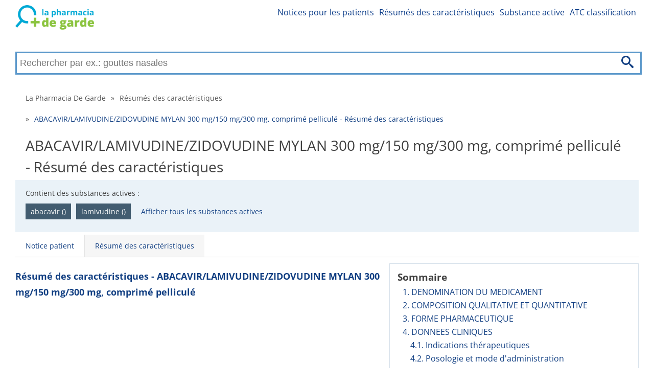

--- FILE ---
content_type: text/html; charset=utf-8
request_url: https://la-pharmacia-de-garde.fr/abacavir-lamivudine-zidovudine-mylan-300-mg-150-mg-300-mg-comprime-pellicule-53872/resume-des-caracteristiques-du-medicament
body_size: 33651
content:
<!DOCTYPE html>
<html lang="fr">
<head>
	<link rel="dns-prefetch" href="//www.googletagmanager.com">
	<link rel="dns-prefetch" href="//www.google-analytics.com">
	<link rel="dns-prefetch" href="https://fonts.googleapis.com">
	<link rel="dns-prefetch" href="https://fonts.gstatic.com" crossorigin>
	<link rel="preconnect" href="https://fonts.googleapis.com">
	<link rel="preconnect" href="https://fonts.gstatic.com" crossorigin>
	<link rel="dns-prefetch" href="//pagead2.googlesyndication.com">
	<link rel="preconnect" href="//pagead2.googlesyndication.com">
	<link rel="dns-prefetch" href="//tpc.googlesyndication.com">
	<link rel="preconnect" href="//tpc.googlesyndication.com">

	<meta charset="utf-8">

	

	<title>ABACAVIR/LAMIVUDINE/ZIDOVUDINE MYLAN 300 mg/150 mg/300 mg, comprimé pelliculé - Résumé des caractéristiques | La Pharmacia De Garde</title>

	<meta name='viewport' content='width=device-width, initial-scale=1.0'>
	<meta name="description" content="Résumé des caractéristiques ✅ contiennent des informations très détaillées sur la posologie pour adultes et enfants ✅, la composition ✅ et les effets secondaires du médicament ✅. ABACAVIR/LAMIVUDINE/ZIDOVUDINE MYLAN 300 mg/150 mg/300 mg, comprimé pelliculé">
	<meta name="referrer" content="origin-when-cross-origin">
	<meta name="robots" content="index, follow">
	<meta name="rating" content="SAFE FOR KIDS">
		<link rel="canonical" href="https://la-pharmacia-de-garde.fr/abacavir-lamivudine-zidovudine-mylan-300-mg-150-mg-300-mg-comprime-pellicule-53872/resume-des-caracteristiques-du-medicament">



	<meta property="og:title" content="ABACAVIR/LAMIVUDINE/ZIDOVUDINE MYLAN 300 mg/150 mg/300 mg, comprimé pelliculé - Résumé des caractéristiques | La Pharmacia De Garde">
		<meta property="og:site_name" content="la-pharmacia-de-garde.fr">
		<meta property="og:locale" content="fr_FR">

	<meta property="og:type" content="article">
	<meta property='og:description' content="Résumé des caractéristiques ✅ contiennent des informations très détaillées sur la posologie pour adultes et enfants ✅, la composition ✅ et les effets secondaires du médicament ✅. ABACAVIR/LAMIVUDINE/ZIDOVUDINE MYLAN 300 mg/150 mg/300 mg, comprimé pelliculé">
	<meta name="twitter:card" content="summary">
	<meta name="twitter:title" content="ABACAVIR/LAMIVUDINE/ZIDOVUDINE MYLAN 300 mg/150 mg/300 mg, comprimé pelliculé - Résumé des caractéristiques | La Pharmacia De Garde">
	<meta name='twitter:description' content="Résumé des caractéristiques ✅ contiennent des informations très détaillées sur la posologie pour adultes et enfants ✅, la composition ✅ et les effets secondaires du médicament ✅. ABACAVIR/LAMIVUDINE/ZIDOVUDINE MYLAN 300 mg/150 mg/300 mg, comprimé pelliculé">

	<link rel="apple-touch-icon" sizes="57x57" href="/apple-icon-57x57.png">
	<link rel="apple-touch-icon" sizes="60x60" href="/apple-icon-60x60.png">
	<link rel="apple-touch-icon" sizes="72x72" href="/apple-icon-72x72.png">
	<link rel="apple-touch-icon" sizes="76x76" href="/apple-icon-76x76.png">
	<link rel="apple-touch-icon" sizes="114x114" href="/apple-icon-114x114.png">
	<link rel="apple-touch-icon" sizes="120x120" href="/apple-icon-120x120.png">
	<link rel="apple-touch-icon" sizes="144x144" href="/apple-icon-144x144.png">
	<link rel="apple-touch-icon" sizes="152x152" href="/apple-icon-152x152.png">
	<link rel="apple-touch-icon" sizes="180x180" href="/apple-icon-180x180.png">
	<link rel="icon" type="image/png" sizes="192x192"  href="/android-icon-192x192.png">
	<link rel="icon" type="image/png" sizes="32x32" href="/favicon-32x32.png">
	<link rel="icon" type="image/png" sizes="96x96" href="/favicon-96x96.png">
	<link rel="icon" type="image/png" sizes="16x16" href="/favicon-16x16.png">

	<link rel="manifest" href="/manifest.json">
	<meta name="msapplication-TileColor" content="#ffffff">
	<meta name="msapplication-TileImage" content="/ms-icon-144x144.png">


	<meta name="theme-color" content="#ffffff">

		<meta property="og:image"
			  content="/images/fr-logo.png">


		<link rel="stylesheet" href="/front-dist/layout-front/style.css?9111ff93">
	<script>
		if ('fonts' in document) {
			document.fonts.load('1em "Open Sans"').then(() => {
				document.body.classList.add('font-loaded');
			});
		}
	</script>

</head>

<body>
<div id="translateData" data-source="l&apos; origine:"></div>


<div class="headerPlaceholder"></div>

	<header class="centerWrap">
			<a href="/" title="La Pharmacia De Garde" class="logoLinkSk"><img
																									   src="/images/fr-logo.png"
																									   alt="La Pharmacia De Garde"
																									   title="La Pharmacia De Garde"/></a>

<a class="icon-menu menu-toggle" href="#main-menu" id="main-menu-toggle" aria-label="Ouvrir le menu principal ">
	<img src="/images/icons/menu.svg" alt="Ouvrir le menu principal " width="36" height="36">
</a>

<nav id="top-menu" class="nav-top top-menu" role="navigation" aria-label="Menu secondaire">
	<ul class="row">
	</ul>
	<ul class="row">
			<li><a href="https://la-pharmacia-de-garde.fr/notices-pour-les-patients" class="">Notices pour les patients</a></li>
			<li><a href="https://la-pharmacia-de-garde.fr/resume-des-caracteristiques-du-medicament" class="">Résumés des caractéristiques</a></li>
			<li><a href="https://la-pharmacia-de-garde.fr/liste-substances-actives" class="">Substance active</a></li>
			<li><a href="https://la-pharmacia-de-garde.fr/liste-classification-atc" class="">ATC classification</a></li>
	</ul>
</nav>

<script type="application/ld+json">
	{
		"@context": "http://schema.org",
		"@graph": [
	]
}
</script>


<form action="/abacavir-lamivudine-zidovudine-mylan-300-mg-150-mg-300-mg-comprime-pellicule-53872/resume-des-caracteristiques-du-medicament" method="post" data-suggester-url="/search/suggester?context=CONTEXTPLACEHOLDER&amp;input=INPUTPLACEHOLDER" autocomplete="off" id="frm-search-searchForm" class="searchForm">
	<input type="text" name="input" placeholder="Rechercher par ex.: gouttes nasales" class="form-control" id="frm-search-searchForm-input" />
	<button type="submit" name="search" class="btn btn-primary">
		<img class="icon-search" src="/images/icons/search.svg" alt="Recherche" title="Recherche"/>
	</button>
	<div class="suggest">
	</div>
<input type="hidden" name="_do" value="search-searchForm-submit"></form>
	</header>

	<div class="menuWrap">
<nav id="main-menu" class="nav-top main-menu centerWrap" role="navigation" aria-label="Menu principal">
	<ul>
		<li class="mobileOnly">
			<span class="menu-head">MENU</span>
			<a href="#main-menu-toggle"
			   id="main-menu-close"
			   class="menu-close icon-close"
			   aria-label="Fermer le menu principal ">
				<img src="/images/icons/cancel-circle.svg" alt="Fermer le menu principal " width="32"
					 height="32">
			</a>
		</li>
		<li class="mobileOnly">
<form action="/abacavir-lamivudine-zidovudine-mylan-300-mg-150-mg-300-mg-comprime-pellicule-53872/resume-des-caracteristiques-du-medicament" method="post" data-suggester-url="/search/suggester?context=CONTEXTPLACEHOLDER&amp;input=INPUTPLACEHOLDER" autocomplete="off" id="frm-searchMobile-searchForm" class="searchForm">
	<input type="text" name="input" placeholder="Rechercher par ex.: gouttes nasales" class="form-control" id="frm-searchMobile-searchForm-input" />
	<button type="submit" name="search" class="btn btn-primary">
		<img class="icon-search" src="/images/icons/search.svg" alt="Recherche" title="Recherche"/>
	</button>
	<div class="suggest">
	</div>
<input type="hidden" name="_do" value="searchMobile-searchForm-submit"></form>
		</li>

			<li class="mobileOnly"><a href="https://la-pharmacia-de-garde.fr/notices-pour-les-patients" class="">Notices pour les patients</a></li>
			<li class="mobileOnly"><a href="https://la-pharmacia-de-garde.fr/resume-des-caracteristiques-du-medicament" class="">Résumés des caractéristiques</a></li>
			<li class="mobileOnly"><a href="https://la-pharmacia-de-garde.fr/liste-substances-actives" class="">Substance active</a></li>
			<li class="mobileOnly"><a href="https://la-pharmacia-de-garde.fr/liste-classification-atc" class="">ATC classification</a></li>
	</ul>
</nav>
<a href="#main-menu-toggle" class="backdrop" tabindex="-1" aria-hidden="true" hidden></a>

<script type="application/ld+json">
	{
		"@context": "http://schema.org",
		"@graph": [
	]
}
</script>

	</div>

	<div class="main centerWrap">
	<ol class="breadcrumb">
			<li class="first">
				<a href="https://la-pharmacia-de-garde.fr/">La Pharmacia De Garde</a>
			</li>
			<li>
					<span class="first">&raquo;</span>
				<a href="https://la-pharmacia-de-garde.fr/resume-des-caracteristiques-du-medicament">Résumés des caractéristiques</a>
			</li>
			<li class="last">
					<span>&raquo;</span>
				<a href="#" class="last">ABACAVIR/LAMIVUDINE/ZIDOVUDINE MYLAN 300 mg/150 mg/300 mg, comprimé pelliculé - Résumé des caractéristiques</a>
			</li>
	</ol>

	<script type="application/ld+json">
		{
		  "@context": "http://schema.org",
		  "@type": "BreadcrumbList",
		  "itemListElement": [
			{
				"@type": "ListItem",
				"position": 1,
				"name": "La Pharmacia De Garde",
				"item": "https://la-pharmacia-de-garde.fr/"

			},
			{
				"@type": "ListItem",
				"position": 2,
				"name": "Résumés des caractéristiques",
				"item": "https://la-pharmacia-de-garde.fr/resume-des-caracteristiques-du-medicament"

			},
			{
				"@type": "ListItem",
				"position": 3,
				"name": "ABACAVIR/LAMIVUDINE/ZIDOVUDINE MYLAN 300 mg/150 mg/300 mg, comprimé pelliculé - Résumé des caractéristiques",
				"item": "https://la-pharmacia-de-garde.fr/abacavir-lamivudine-zidovudine-mylan-300-mg-150-mg-300-mg-comprime-pellicule-53872/resume-des-caracteristiques-du-medicament"

			}
		]
	}
	</script>

	<h1>ABACAVIR/LAMIVUDINE/ZIDOVUDINE MYLAN 300 mg/150 mg/300 mg, comprimé pelliculé - Résumé des caractéristiques</h1>


<div class="infoWrap">

		<div class="activeComponentsWrap">
			<p>Contient des substances actives
				:</p>
			<ul>
						<li>
							<a href="/medicaments-selon-substance-active/abacavir-98536"
							   title="Afficher les médicaments contenant la substance active abacavir ()">abacavir ()</a>
						</li>
						<li>
							<a href="/medicaments-selon-substance-active/lamivudine-98537"
							   title="Afficher les médicaments contenant la substance active lamivudine ()">lamivudine ()</a>
						</li>
					<li><a href="#" class="showAllActiveComponents">Afficher tous les substances actives</a></li>
			</ul>
				<ul class="hiddenActiveComponents">
							<li>
								<a href="/medicaments-selon-substance-active/zidovudine-98538"
								   title="Afficher les médicaments contenant la substance active zidovudine ()">zidovudine ()</a>
							</li>
				</ul>
		</div>

		<div class="packageWrap">
			<p>
				Dostupné
				balení:</p>
			<ul>
					<li><span></span></li>
			</ul>
		</div>
</div>

<nav id="drug-info" class="nav-drug" role="navigation">
	<ul class="tabs">
			<li><a href="/abacavir-lamivudine-zidovudine-mylan-300-mg-150-mg-300-mg-comprime-pellicule-53872/notice-patient">Notice patient</a></li>
			<li><a href="/abacavir-lamivudine-zidovudine-mylan-300-mg-150-mg-300-mg-comprime-pellicule-53872/resume-des-caracteristiques-du-medicament" class="active">Résumé des caractéristiques</a></li>
	</ul>

	<script type="application/ld+json">
		{
			"@context": "http://schema.org",
			"@graph": [
			{
			"@context": "http://schema.org/",
			"@type": "SiteNavigationElement",
			"name": "Notice patient",
			"url": "/abacavir-lamivudine-zidovudine-mylan-300-mg-150-mg-300-mg-comprime-pellicule-53872/notice-patient"
			},
			{
			"@context": "http://schema.org/",
			"@type": "SiteNavigationElement",
			"name": "Résumé des caractéristiques",
			"url": "/abacavir-lamivudine-zidovudine-mylan-300-mg-150-mg-300-mg-comprime-pellicule-53872/resume-des-caracteristiques-du-medicament"
			}
		]
	}
	</script>
</nav>
	<main class="leaflet">
		<div class="rightBlock">

<section class="navigation">
	<div class="container">
		<div id="nav-header"><span class="h4-text" id="nav-side">Sommaire</span></div>

		<nav id="text-structure" class="nav-text" role="navigation" aria-labelledby="nav-side">
			<div class="content-menu">
					<a class="level-1" href="#head-1">1. DENOMINATION DU MEDICAMENT</a>
					<a class="level-1" href="#head-2">2. COMPOSITION QUALITATIVE ET QUANTITATIVE</a>
					<a class="level-1" href="#head-3">3. FORME PHARMACEUTIQUE</a>
					<a class="level-1" href="#head-4">4. DONNEES CLINIQUES</a>
					<a class="level-2" href="#head-4-1">4.1. Indications thérapeutiques</a>
					<a class="level-2" href="#head-4-2">4.2. Posologie et mode d'administration</a>
					<a class="level-2" href="#head-4-3">4.3. Contre-indications</a>
					<a class="level-2" href="#head-4-4">4.4. Mises en garde spéciales et précautions d'emploi</a>
					<a class="level-2" href="#head-4-5">4.5. Interactions avec d'autres médicaments et autres formesd'interactions</a>
					<a class="level-2" href="#head-4-6">4.6. Fertilité, grossesse et allaitement</a>
					<a class="level-2" href="#head-4-7">4.7. Effets sur l'aptitude à conduire des véhicules et à utiliser desmachines</a>
					<a class="level-2" href="#head-4-8">4.8. Effets indésirables</a>
					<a class="level-2" href="#head-4-9">4.9. Surdosage</a>
					<a class="level-1" href="#head-5">5. PROPRIETES PHARMACOLOGIQUES</a>
					<a class="level-2" href="#head-5-1">5.1. Propriétés pharmacodynami­ques</a>
					<a class="level-2" href="#head-5-2">5.2. Propriétés pharmacocinéti­ques</a>
					<a class="level-2" href="#head-5-3">5.3. Données de sécurité préclinique</a>
					<a class="level-1" href="#head-6">6. DONNEES PHARMACEUTIQUES</a>
					<a class="level-2" href="#head-6-1">6.1. Liste des excipients</a>
					<a class="level-2" href="#head-6-2">6.2. Incompati­bilités</a>
					<a class="level-2" href="#head-6-3">6.3. Durée de conservation</a>
					<a class="level-2" href="#head-6-4">6.4. Précautions particulières de conservation</a>
					<a class="level-2" href="#head-6-5">6.5. Nature et contenu de l'emballage extérieur</a>
					<a class="level-2" href="#head-6-6">6.6. Précautions particulières d’élimination et demanipulation</a>
					<a class="level-1" href="#head-7">7. TITULAIRE DE L’AUTORISATION DE MISE SUR LE MARCHE</a>
					<a class="level-1" href="#head-8">8. NUMERO(S) D’AUTORISATION DE MISE SUR LE MARCHE</a>
					<a class="level-1" href="#head-9">9. DATE DE PREMIERE AUTORISATION/DE RENOUVELLEMENT DEL’AUTORISATION</a>
					<a class="level-1" href="#head-10">10. DATE DE MISE A JOUR DU TEXTE</a>
					<a class="level-1" href="#head-11">11. DOSIMETRIE</a>
					<a class="level-1" href="#head-12">12. INSTRUCTIONS POUR LA PREPARATION DES RADIOPHARMACE­UTIQUES</a>
			</div>
		</nav>

		<br/>
		<div class="links">
			<p>l' origine:
					<a href="https://solidarites-sante.gouv.fr" target="_blank" rel="nofollow">Original
						(medicaments.gouv.fr)</a>
			</p>
		</div>
	</div>
</section>

	<div class="googleAd"
		 style="display:block; min-height: 150px;"
		 data-ad-client="ca-pub-5411776147250758"
		 data-ad-slot="2709795876"
		 data-ad-format="auto"
		 data-full-width-responsive="true">
	</div>

		</div>
		<article>
			<h2>Résumé des caractéristiques - ABACAVIR/LAMIVUDINE/ZIDOVUDINE MYLAN 300 mg/150 mg/300 mg, comprimé pelliculé</h2>
			<div class="share-wrap text-right">
				<a href="https://www.facebook.com/sharer/sharer.php?u=https://la-pharmacia-de-garde.fr/abacavir-lamivudine-zidovudine-mylan-300-mg-150-mg-300-mg-comprime-pellicule-53872/resume-des-caracteristiques-du-medicament" class="facebook-share-button"
				   target="_blank"><i class="icon-facebook" title="Partager sur Facebook"></i></a>
				<a href="https://twitter.com/intent/tweet?text=https://la-pharmacia-de-garde.fr/abacavir-lamivudine-zidovudine-mylan-300-mg-150-mg-300-mg-comprime-pellicule-53872/resume-des-caracteristiques-du-medicament" class="twitter-share-button"
				   target="_blank"><i class="icon-twitter" title="Tweet"></i></a>
			</div>
			
			<div class="googleAd"
				 style="display:block; text-align:center; min-height: 150px;"
				 data-ad-layout="in-article"
			     data-ad-format="fluid"
			     data-ad-client="ca-pub-5411776147250758"
			     data-ad-slot="4824823325"
			     data-full-width-responsive="true">
			</div>
			<div class="wrap-2"><h2 id="head-1">1. DENOMINATION DU MEDICAMENT</h2> <p>ABACAVIR/LAMI­VUDINE/ZIDOVU­DINE MYLAN 300 mg/150 mg/300 mg, comprimépelliculé</p> </div>
			<div class="googleAd"
				 style="display:block; text-align:center; min-height: 150px;"
				 data-ad-layout="in-article"
			     data-ad-format="fluid"
			     data-ad-client="ca-pub-5411776147250758"
			     data-ad-slot="4824823325"
			     data-full-width-responsive="true">
			</div>
			<div class="wrap-2"><h2 id="head-2">2. COMPOSITION QUALITATIVE ET QUANTITATIVE</h2> <p>Chaque comprimé pelliculé contient 300 mg d’abacavir (sous forme desulfate), 150 mg de lamivudine et 300 mg de zidovudine.</p> <p>Pour la liste complète des excipients, voir <a href="#head-6-1">rubrique 6.1</a>.</p> </div>
			<div class="googleAd"
				 style="display:block; text-align:center; min-height: 150px;"
				 data-ad-layout="in-article"
			     data-ad-format="fluid"
			     data-ad-client="ca-pub-5411776147250758"
			     data-ad-slot="4824823325"
			     data-full-width-responsive="true">
			</div>
			<div class="wrap-2"><h2 id="head-3">3. FORME PHARMACEUTIQUE</h2> <p>Comprimé pelliculé</p> <p>Comprimé pelliculé de forme ovale, vert pâle, biconvexe, gravé « ALZ1 »sur une face et « M » sur l’autre, d’une dimension d’environ 21 mm sur10 mm.</p> </div>
			<div class="googleAd"
				 style="display:block; text-align:center; min-height: 150px;"
				 data-ad-layout="in-article"
			     data-ad-format="fluid"
			     data-ad-client="ca-pub-5411776147250758"
			     data-ad-slot="4824823325"
			     data-full-width-responsive="true">
			</div>
			<div class="wrap-2"><h2 id="head-4">4. DONNEES CLINIQUES</h2></div>
			<div class="googleAd"
				 style="display:block; text-align:center; min-height: 150px;"
				 data-ad-layout="in-article"
			     data-ad-format="fluid"
			     data-ad-client="ca-pub-5411776147250758"
			     data-ad-slot="4824823325"
			     data-full-width-responsive="true">
			</div>
			<div class="wrap-3"><h3 id="head-4-1">4.1. Indications thérapeutiques</h3> <p>Abacavir/Lami­vudine/Zidovu­dine est indiqué dans le traitement despatients adultes infectés par le Virus de l’Immunodéficience Humaine (VIH)(voir rubriques 4.4 et 5.1). Cette association fixe remplace les troiscomposants (abacavir, lamivudine et zidovudine) utilisées séparément auxmêmes doses. Il est recommandé de démarrer le traitement par la priseséparée d'abacavir, de lamivudine et de zidovudine pendant les 6 à8 premières semaines de traitement (voir <a href="#head-4-4">rubrique 4.4</a>). Le choix de cetteassociation fixe devrait être basé non seulement sur des critères potentielsd’ad­hésion au traitement, mais aussi et surtout sur l’efficacité attendueet le risque lié à la prise de ces trois analogues nucléosidiques.</p> <p>La démonstration du bénéfice d’Abacavir/La­mivudine/Zido­vudine estprincipalement basée sur les résultats d’études conduites chez des patientsà un stade non avancé de la maladie, n’ayant jamais ou peu reçud’antirétro­viraux. Chez les patients avec une charge virale élevée (&gt;100 000 copi­es/ml), le choix de ce traitement doit faire l’objet d’uneattention particulière (voir <a href="#head-5-1">rubrique 5.1</a>).</p> <p>Au vu des données disponibles, il apparaît que la suppression virologiqueobtenue avec l'association fixe de ces trois nucléosides peut être inférieureà celle obtenue avec d'autres multithérapies incluant notamment desinhibiteurs de la protéase boostés ou des inhibiteurs non nucléosidiques dela transcriptase inverse ; en conséquence, l'utilisation­d’Abacavir/La­mivudine/Zido­vudine doit uniquement être envisagée danscertaines circonstances (par exemple, en cas de co-infection avec latuberculose).</p> <p>Avant de débuter un traitement contenant de l'abacavir, le dépistage del'allèle HLA-B*5701 doit être réalisé chez tout patient infecté par le VIH,quelle que soit son origine ethnique (voir <a href="#head-4-4">rubrique 4.4</a>). L'abacavir ne doit pasêtre utilisé chez les patients porteurs de l'allèle HLA-B*5701.</p> </div>
			<div class="googleAd"
				 style="display:block; text-align:center; min-height: 150px;"
				 data-ad-layout="in-article"
			     data-ad-format="fluid"
			     data-ad-client="ca-pub-5411776147250758"
			     data-ad-slot="4824823325"
			     data-full-width-responsive="true">
			</div>
			<div class="wrap-3"><h3 id="head-4-2">4.2. Posologie et mode d'administration</h3> <b>Posologie</b> <p>La prescription doit être faite par un médecin expérimenté dans la priseen charge de l’infection par le VIH.</p> <p>Chez l’adulte (≥ 18 ans) : la posologie recommandéed’A­bacavir/Lamivu­dine/Zidovudi­ne Mylan est d’un comprimé deux foispar jour.</p> <p>Abacavir/Lami­vudine/Zidovu­dine Mylan peut être pris au cours ou endehors des repas.</p> <p>Si une interruption du traitement ou une diminution de la posologie del’une des substances actives d’Abacavir/La­mivudine/Zido­vudine Mylan estnécessaire, chaque substance active (abacavir, lamivudine et zidovudine) estdisponible séparément.</p> <h5>Populations particulières</h5> <p>Insuffisance rénale</p> <p>Aucun ajustement posologique d’abacavir n’est nécessaire chez lespatients ayant une insuffisance rénale. Les concentrations de lamivudine et dezidovudine sont augmentées en raison d’une diminution de leur clairance etune adaptation posologique de ces médicaments peut être nécessaire. Il estdonc recommandé d’administrer séparément l’abacavir, la lamivudine et lazidovudine chez les patients ayant une atteinte de la fonction rénale(clairance de la créatinine ≤ à 50 ml/min), en se référant au résumédes caractéristiques du produit de chacun des médicaments.A­bacavir/Lamivu­dine/Zidovudi­ne ne doit pas être administré chez lespatients ayant une insuffisance rénale au stade terminal (voir rubriques4.3 et 5­.2).</p> <p>Insuffisance hépatique</p> <p>L’abacavir est principalement métabolisé au niveau hépatique. Aucunedonnée clinique n’’est disponible chez les patients ayant une insuffisancehé­patique modérée ou sévère, par conséquent, l’utilisation­d’abacavir/la­mivudine/zido­vudine n’est pas recommandée, à moinsqu’elle ne soit estimée nécessaire. Les patients ayant une insuffisancehé­patique légère (score de Child-Pugh de 5–6) devront faire l'objet d'uneétroite surveillance, incluant si possible un contrôle des concentration­splasmatiques d'abacavir (voir rubriques 4.4 et 5.2).</p> <p>Personnes âgées</p> <p>Aucune donnée pharmacocinétique n’est actuellement disponible chez lespatients âgés de plus de 65 ans. Chez le sujet âgé, une attentionparti­culière devra être portée sur une éventuelle altération de la fonctionrénale et des modifications des paramètres hématologiques, liéesà l’âge.</p> <h5>Population pédiatrique</h5> <p>La sécurité d’emploi et l’efficacitéd’A­bacavir/Lamivu­dine/Zidovudi­ne chez les enfants et les adolescents n'ontpas été établies. Aucune donnée n’est disponible.</p> <p>Ajustement posologique recommandé chez les patients présentant des effetsindésirables hématologiques :</p> <p>Un ajustement posologique de la zidovudine peut se révéler nécessaire chezles patients ayant un taux d’hémoglobine &lt; 9 g/dl (5,59 mmol/l) ou untaux de neutrophiles &lt; 1,0 × 109/l (voir rubriques 4.3 et 4.4). Commel’ajustement posologique de la zidovudine n’est pas possible avec uneassociation à dose fixe, l’administration séparée de l’abacavir, de lalamivudine et de la zidovudine est recommandée, les médecins devront sereporter au résumé des caractéristiques du produit de chacun de cesmédicaments..</p> <b>Mode d’administration</b> <p>Voie orale.</p> </div>
			<div class="googleAd"
				 style="display:block; text-align:center; min-height: 150px;"
				 data-ad-layout="in-article"
			     data-ad-format="fluid"
			     data-ad-client="ca-pub-5411776147250758"
			     data-ad-slot="4824823325"
			     data-full-width-responsive="true">
			</div>
			<div class="wrap-3"><h3 id="head-4-3">4.3. Contre-indications</h3> <p>Hypersensibilité aux substances actives ou à l'un des excipientsmen­tionnés à la <a href="#head-6-1">rubrique 6.1</a>. Voir les rubriques 4.4 et 4.8.</p> <p>Patients ayant une insuffisance rénale au stade terminal.</p> <p>En raison de la présence de zidovudine, ABACAVIR/LAMI­VUDINE/ZIDOVU­DINEMYLAN 300 mg/150 mg/300 mg, comprimé pelliculé est contre-indiqué chez lespatients avec un taux de neutrophiles anormalement bas (&lt; 0,75 × 109/l) ouun taux d’hémoglobine anormalement bas &lt; 7,5 g/dl (4,65 mmol/l) (voir<a href="#head-4-4">rubrique 4.4</a>).</p> </div>
			<div class="googleAd"
				 style="display:block; text-align:center; min-height: 150px;"
				 data-ad-layout="in-article"
			     data-ad-format="fluid"
			     data-ad-client="ca-pub-5411776147250758"
			     data-ad-slot="4824823325"
			     data-full-width-responsive="true">
			</div>
			<div class="wrap-3"><h3 id="head-4-4">4.4. Mises en garde spéciales et précautions d'emploi</h3> <p>Les mises en garde et précautions particulières d’emploi liées àl’abacavir, la lamivudine et la zidovudine sont décrites ci-dessous. Il n’ya pas de mise en garde ni de précaution supplémentaire spécifique àl’association fixe d’Abacavir/La­mivudine/Zido­vudine.</p> <p>Réactions d’hypersensibilité (voir également <a href="#head-4-8">rubrique 4.8</a>) :</p> <p>L’abacavir est associé à un risque de réactions d’hypersensibi­lité(voir <a href="#head-4-8">rubrique 4.8</a>) caractérisées par de la fièvre et/ou une éruptioncutanée ainsi que d’autres symptômes traduisant une atteinte multiorgane.Des réactions d’hypersensibilité ont été observées avec l’abacavir ;certaines d’entre elles ont mis en jeu le pronostic vital du patient et, dansde rares cas, ont été fatales lorsqu’elles n’ont pas été prises encharge de façon appropriée.</p> <p>Le risque de développer une réaction d’hypersensibilité à l’abacavirest élevé chez les patients porteurs de l’allèle HLA-B*5701. Cependant, desréactions d’hypersensibilité à l’abacavir ont été rapportées chez despatients non porteurs de cet allèle mais avec une fréquence faible.</p> <p>Par conséquent, les recommandations suivantes doivent êtrerespectées :</p> <p>· Le statut HLA-B*5701 du patient doit toujours être recherché avant dedébuter le traitement.</p> <p>· Abacavir/lami­vudine/zidovu­dine ne doit jamais être débuté chez lespatients ayant un statut HLAB* 5701 positif, ni chez les patients ayant unstatut HLA-B*5701 négatif qui ont présenté une suspicion de réactiond’hyper­sensibilité à l’abacavir au cours d’un traitement précédentcontenant de l’abacavir.</p> <p>· Le traitement par abacavir/lami­vudine/zidovu­dine doit êtreimmédiatement interrompu si une réaction d’hypersensibilité est suspectée,même en l’absence de l’allèle HLA-B*5701. Retarder l’arrêt dutraitement par abacavir/lami­vudine/zidovu­dine après l’apparition d’uneréaction d’hypersensibilité peut entraîner une réaction menaçant lepronostic vital.</p> <p>· Après l’arrêt du traitement par abacavir/lami­vudine/zidovu­dinelié à une suspicion de réaction d’hypersensibi­lité,abacavir/la­mivudine/zido­vudine ou tout autre médicament contenant del’abacavir ne doit jamais être réintroduit.</p> <p>· La reprise d’un traitement contenant de l’abacavir après unesuspicion de réaction d'hypersensibilité peut entraîner une réapparitionrapide des symptômes en quelques heures. Cette récidive est généralementplus sévère que l'épisode initial et peut entraîner une hypotensionmenaçant le pronostic vital et conduire au décès.</p> <p>· Afin d'éviter toute reprise d’abacavir, il sera demandé aux patientsayant présenté une suspicion de réaction d'hypersensibilité, de restituerles comprimés restants d’abacavir/la­mivudine/zido­vudine.</p> <p>Description clinique d’une réaction d’hypersensibilité àl’abacavir</p> <p>Les réactions d’hypersensibilité à l’abacavir ont été biencaractérisées au cours des études cliniques et lors du suivi aprèscommerci­alisation. Les symptômes apparaissent généralement au cours des sixpremières semaines de traitement par l'abacavir (le délai médian de survenueest de 11 jours), bien que ces réactions puissent survenir à tout moment aucours du traitement.</p> <p>La quasi-totalité des réactions d’hypersensibilité à l’abacavircomporte de la fièvre et/ou une éruption cutanée. Les autres signes etsymptômes observés dans le cadre de réactions d’hypersensibilité àl’abacavir sont détaillés dans la <a href="#head-4-8">rubrique 4.8</a>, notamment les symptômesrespi­ratoires et gastro-intestinaux. Attention, de tels symptômes peuventconduire à une erreur diagnostique entre réaction d’hypersensibilité etaffection respiratoire (pneumonie, bronchite, pharyngite) ougastro-entérite.</p> <p>Les symptômes liés à cette réaction d’hypersensibilité s’aggraventavec la poursuite du traitement et peuvent menacer le pronostic vital. Cessymptômes disparaissent généralement à l’arrêt du traitement parabacavir.</p> <p>Dans de rares cas, des patients qui avaient arrêté un traitement parl’abacavir pour des raisons autres que des symptômes de réactiond’hyper­sensibilité ont également présenté des réactions mettant en jeu lepronostic vital dans les heures suivant la réintroduction du traitement parl’abacavir (voir <a href="#head-4-8">rubrique 4.8</a>. La reprise de l’abacavir chez ce type depatients doit être effectuée dans un environnement où une assistancemédicale est rapidement accessible.</p> <p>Acidose lactique</p> <p>Une acidose lactique, associée habituellement à une hépatomégalie et àune stéatose hépatique, a été rapportée après administration dezidovudine. Les symptômes précoces (hyperlactatémie symptomatique) incluentdes troubles digestifs bénins (nausées, vomissements et douleurs abdominales),une sensation de malaise général, une perte d'appétit, une perte de poids,des symptômes respiratoires (respiration rapide et/ou profonde) ouneurologiques (incluant un déficit moteur).</p> <p>L'acidose lactique entraîne une mortalité élevée et peut être associéeà une pancréatite, une insuffisance hépatique ou une insuffisancerénale.</p> <p>L'acidose lactique apparaît généralement après quelques, voire plusieurs,mois de traitement.</p> <p>Le traitement par zidovudine devra être interrompu en cas d'hyperlactaté­miesymptomati­que et d’acidose métabolique/lac­tique, d’hépatomégali­eévolutive, ou d’élévation rapide des transaminases.</p> <p>L’administration de zidovudine se fera avec une prudence particulière cheztous les patients (notamment les femmes obèses) ayant une hépatomégalie, unehépatite ou tout autre facteur de risque connu d’atteinte hépatique etstéatose hépatique (y compris certains médicaments ou l'alcool). Les patientsco-infectés par l'hépatite C et traités par un interféron-alpha et laribavirine sont particulièrement exposés.</p> <p>Les patients à risque élevé devront faire l’objet d’une étroitesurvei­llance.</p> <p>Dysfonctionnement mitochondrial à la suite d’une exposition in utero</p> <p>Les analogues nucléosidiques et nucléotidiques peuvent avoir un impact plusou moins sévère sur la fonction mitochondriale, l’effet le plus marquéétant observé avec la stavudine, la didanosine et la zidovudine. Des cas dedysfonctionnement mitochondrial ont été rapportés chez des nourrissons noninfectés par le VIH, exposés in utero et/ou en période post-natale à desanalogues nucléosidiques, il s’agissait majoritairement d’association­scomportant de la zidovudine. Les effets indésirables principalement rapportéssont des atteintes hématologiques (anémie, neutropénie) et des troublesmétabo­liques (hyperlactatémie, hyperlipasémie). Ces effets indésirables ontsouvent été transitoires. Des troubles neurologiques d'apparition tardive ontété rapportés dans de rares cas (hypertonie, convulsions, troubles ducomportement). Le caractère transitoire ou permanent de ces troublesneuro­logiques n'est pas établi à ce jour. Ces données doivent être prises encompte chez tout enfant exposé in utero à des analogues nucléosidiques ounucléotidiques, qui présente des manifestations cliniques sévèresd’étiologie inconnue, en particulier des manifestations neurologiques. Cesdonnées ne modifient pas les recommandations actuelles nationales quant àl'utilisation d'un traitement antirétroviral chez la femme enceinte dans laprévention de la transmission materno-fœtale du VIH.</p> <p>Lipoatrophie</p> <p>Le traitement par zidovudine a été associé à une perte de graissesous-cutanée, liée à une toxicité mitochondriale. L'incidence et lasévérité de la lipoatrophie sont liées à une exposition cumulée. Cetteperte de graisse, qui est la plus visible au niveau du visage, des membres etdes fesses, peut être irréversible malgré le passage à un traitement sanszidovudine. Les patients doivent faire l'objet d'un suivi régulier afin dedétecter tout signe évocateur d'une lipoatrophie pendant leur traitement parzidovudine ou par des médicaments contenant de la zidovudine. Le traitementdoit être remplacé par un autre traitement en cas de suspicion dedéveloppement d’une lipoatrophie.</p> <p>Poids corporel et paramètres métaboliques</p> <p>Une augmentation du poids corporel ainsi que des taux de lipides et deglucose sanguins peut survenir au cours d'un traitement antirétroviral. Detelles modifications peuvent en partie être liées au contrôle de la maladieet au mode de vie. Si, pour les augmentations des taux de lipides, il est bienétabli dans certains cas qu’il existe un effet du traitement, aucun lienn’est clairement établi entre une prise de poids et un quelconque traitementanti­rétroviral. Le contrôle des taux de lipides et de glucose sanguins devratenir compte des recommandations en vigueur encadrant les traitements contre leVIH. Les troubles lipidiques devront être pris en charge en fonction du tableauclinique.</p> <p>Effets indésirables hématologiques</p> <p>Une anémie, une neutropénie ou une leucopénie (généralement secondaireà la neutropénie) peut survenir chez les patients traités par la zidovudine.Ces effets indésirables sont plus fréquents aux doses les plus élevées dezidovudine (1 200–1 500 mg/jour) et chez les patients avec insuffisancemé­dullaire avant le traitement, en particulier à un stade avancé del’infection par le VIH. Par conséquent, les paramètres hématologiques­devront être surveillés avec soin chez les patients traités parAbacavir/La­mivudine/Zido­vudine (voir <a href="#head-4-3">rubrique 4.3</a>). Ces troubleshémato­logiques ne sont généralement pas observés avant 4 à 6 semaines detraitement. Chez les patients symptomatiques à un stade avancé de la maladie,il est généralement conseillé de réaliser un contrôle hématologique aumoins tous les 15 jours pendant le premier trimestre de traitement, puis aumoins tous les mois.</p> <p>Chez les patients traités à un stade précoce de la maladie, les effetsindésirables hématologiques sont peu fréquents. Suivant l’état généraldu patient, la surveillance hématologique peut être moins fréquente, parexemple mensuelle ou trimestrielle. En outre, en cas d’anémie sévère ou demyélosuppression survenant lors du traitement parAbacavir/La­mivudine/Zido­vudine Mylan, ou en cas d’insuffisance médullairepré­existante (taux d’hémoglobine &lt; 9 g/dl (5,59 mmol/l) ou taux deneutrophiles inférieur à 1,0 × 109/l) (voir <a href="#head-4-2">rubrique 4.2</a>), une adaptationdes doses de zidovudine peut être recommandée. Dans ce cas, et sachantqu’une adaptation des doses avec une association à dose fixe n’est paspossible, l’administration séparée de la zidovudine, de l’abacavir et dela lamivudine est recommandée. Le médecin devra alors se référer au résumédes caractéristiques du produit correspondant à chaque médicament.</p> <p>Pancréatite</p> <p>De rares cas de pancréatite ont été observés chez des patients traitéspar l’abacavir, la lamivudine ou par la zidovudine. Cependant, lesresponsabilités respectives de ces traitements médicamenteux et del'évolution de l'infection par le VIH n'ont pas pu être formellementé­tablies. Le traitement par Abacavir/Lami­vudine/Zidovu­dine doit êtreinterrompu immédiatement en cas de signes cliniques, de symptômes oud’anomalies biologiques évocateurs de pancréatite.</p> <p>Atteinte hépatique</p> <p>Si la lamivudine est utilisée concomitamment pour le traitement del'infection par le VIH et par le virus de l'hépatite B, des informationssup­plémentaires sur l'utilisation de la lamivudine dans le traitement del'hépatite B sont disponibles dans le Résumé des Caractéristiques du Produit(RCP) de la lamivudine.</p> <p>La tolérance et l’efficacité d’Abacavir/La­mivudine/Zido­vudinen’ont pas été établies chez les patients présentant des troublessous-jacents significatifs de la fonction hépatique.Aba­cavir/Lamivudi­ne/Zidovudine n’est pas recommandé chez les patientsayant une insuffisance hépatique modérée ou sévère (voir rubriques4.2 et 5­.2).</p> <p>Les patients atteints d'une hépatite chronique B ou C et traités parassociation d'antirétroviraux présentent un risque accru de développer deseffets indésirables hépatiques sévères et potentiellement fatals. En casd'administration concomitante d'un traitement antiviral de l'hépatite B ou C,veuillez consulter le Résumé des Caractéristiques du Produit (RCP) de cesmédicaments.</p> <p>Si le traitement par Abacavir/Lami­vudine/Zidovu­dine est interrompu chezdes patients co-infectés par le virus de l'hépatite B, il est recommandé deprocéder à une surveillance régulière de la fonction hépatique et desmarqueurs de la réplication du VHB, l'interruption de la lamivudine pouvantentraîner une exacerbation sévère de l'hépatite (cf. RCP de lalamivudine).</p> <p>Les patients ayant des troubles préexistants de la fonction hépatique (ycompris une hépatite chronique active) ont, au cours d'un traitement parassociation d'antirétroviraux, une fréquence plus élevée d'anomalies de lafonction hépatique et doivent faire l'objet d'une surveillance appropriée.Chez ces patients, en cas d'aggravation confirmée de l'atteinte hépatique,l'in­terruption ou l'arrêt du traitement devra être envisagé.</p> <p>Patients co-infectés par le virus de l'hépatite B ou C</p> <p>L'utilisation concomitante de ribavirine et de zidovudine n'est pasrecommandée en raison d'un risque accru d'anémie (voir <a href="#head-4-5">rubrique 4.5</a>).</p> <b>Population pédiatrique</b> <p>Les données disponibles étant insuffisantes, l'utilisation­d’Abacavir/La­mivudine/Zido­vudine n’est pas recommandée chez les enfantset les adolescents. En outre, chez ces patients, les réactionsd’hy­persensibilité sont particulièrement difficiles à évaluer.</p> <p>Syndrome de Restauration Immunitaire</p> <p>Chez les patients infectés par le VIH et présentant un déficit immunitairesévère au moment de l’instauration du traitement par associationd’an­tirétroviraux, une réaction inflammatoire à des infectionsoppor­tunistes asymptomatiques ou résiduelles peut apparaître et entraîner desmanifestations cliniques graves ou une aggravation des symptômes. De tellesréactions ont été observées classiquement au cours des premières semainesou mois suivant l’instauration du traitement par associationd’an­tirétroviraux. Des exemples pertinents sont les rétinites àcytomégalovirus, les infections mycobactériennes généralisées et/oulocalisées, et les pneumopathies à Pneumocystis jirovecii. Tout symptômeinflam­matoire doit être évalué et un traitement doit être instauré sinécessaire. Des cas d’affections auto-immunes (telle que la maladie deBasedow et l’hépatite auto-immune) ont également été rapportés dans uncontexte de restauration immunitaire ; toutefois, le délai de survenuerapporté varie davantage, et peut être de plusieurs mois après l'initiationdu traitement.</p> <p>Ostéonécrose</p> <p>L’étiologie est considérée comme multifactorielle (incluantl’uti­lisation de corticoïdes, la consommation d’alcool, uneimmunosuppres­sion sévère, un indice de masse corporelle élevé). Cependant,des cas d’ostéonécrose ont été rapportés en particulier chez des patientsà un stade avancé de la maladie liée au VIH et/ou ayant un traitement parassociation d’antirétroviraux au long cours. Il est conseillé aux patientsde solliciter un avis médical s’ils éprouvent des douleurs et desarthralgies, une raideur articulaire ou des difficultés pour se mouvoir.</p> <p>Infections opportunistes</p> <p>Les patients devront être informés qu’Abacavir/La­mivudine/Zido­vudineMylan, comme tout autre traitement antirétroviral, ne guérit pas l’infectionpar le VIH, et que l’apparition d'infections opportunistes ou d’autrescompli­cations liées à l'évolution de l'infection par le VIH reste possible.Aussi, les patients doivent faire l’objet d’une surveillance cliniqueétroite par un médecin expérimenté dans la prise en charge des patientsinfectés par le VIH.</p> <p>Infarctus du myocarde</p> <p>Des études observationnelles ont montré une association entre l'infarctusdu myocarde et la prise d'abacavir. Les sujets étudiés étaient principalementdes patients préalablement traités par antirétroviraux. Les données issuesdes essais cliniques ont mis en évidence un nombre limité d'infarctus dumyocarde et ne permettent pas d'exclure une légère augmentation de ce risque.Dans l'ensemble, les données disponibles, issues des cohortes observationnelleset des essais randomisés, présentent un manque de cohérence, et de fait nepermettent ni de confirmer ni de réfuter un lien de causalité entre letraitement par abacavir et le risque d'infarctus du myocarde. À ce jour, aucunmécanisme biologique expliquant une éventuelle augmentation de ce risque n'aété identifié. La prescription d’Abacavir/La­mivudine/Zido­vudine doits’accompagner de mesures visant à réduire tous les facteurs de risquemodifiables (par exemple : tabagisme, hypertension et hyperlipidémie).</p> <p>Transmission</p> <p>Bien qu’il ait été démontré que l’efficacité virologique d’untraitement antirétroviral réduise considérablement le risque de transmissiondu VIH par voie sexuelle, un risque résiduel ne peut être exclu. Desprécautions doivent être prises conformément aux recommandations nationalesafin de prévenir toute transmission.</p> <p>Interactions médicamenteuses</p> <p>À ce jour, les données sur l’efficacité et la toléranced’Aba­cavir/Lamivudi­ne/Zidovudine co-administré avec des INNTI, ou avecdes IP, sont insuffisantes (voir <a href="#head-5-1">rubrique 5.1</a>).</p> <p>ABACAVIR/LAMI­VUDINE/ZIDOVU­DINE MYLAN 300 mg/150 mg/300 mg, comprimépelliculé ne doit pas être pris avec un autre médicament contenant de lalamivudine ou un médicament contenant de l’emtricitabine.</p> <p>L'utilisation concomitante de stavudine et de zidovudine doit être évitée(voir <a href="#head-4-5">rubrique 4.5</a>).</p> <p>L'association de la lamivudine et de la cladribine n’est pas recommandée(voir <a href="#head-4-5">rubrique 4.5</a>).</p> <p>Abacavir / Lamivudine / Zidovudine Mylan contient du sodium</p> <p>Ce médicament contient moins de 1 mmol de sodium (23 mg) par comprimé,c'est-à-dire essentiellement « sans sodium ».</p> </div>
			<div class="googleAd"
				 style="display:block; text-align:center; min-height: 150px;"
				 data-ad-layout="in-article"
			     data-ad-format="fluid"
			     data-ad-client="ca-pub-5411776147250758"
			     data-ad-slot="4824823325"
			     data-full-width-responsive="true">
			</div>
			<div class="wrap-3"><h3 id="head-4-5">4.5. Interactions avec d'autres médicaments et autres formesd'interactions</h3> <p>ABACAVIR/LAMI­VUDINE/ZIDOVU­DINE MYLAN 300 mg/150 mg/300 mg, comprimépelliculé est l’association d’abacavir, de lamivudine et de zidovudine ;par conséquent, les interactions médicamenteuses identifiées pour chacune deces substances actives considérées individuellement s’appliquent àABACAVIR/LAMI­VUDINE/ZIDOVU­DINE MYLAN 300 mg/150 mg/300 mg, comprimépelliculé. Les études cliniques n’ont pas montré d’interaction­cliniquement significative entre l’abacavir, la lamivudine et lazidovudine.</p> <p>L’abacavir est métabolisé par l’UDP-glucuronyltran­sférase (UGT) etl'alcool déshydrogénase ; la co-administration d'inducteurs ou d'inhibiteursde l’UGT ou de composés éliminés via l'alcool déshydrogénase pourraitmodifier l’exposition à l’abacavir. La zidovudine est principalemen­tmétabolisée par l’UGT ; la co-administration d’inducteurs oud’inhibiteurs de l’UGT pourrait modifier l’exposition à la zidovudine. Lalamivudine est excrétée par voie rénale. La sécrétion rénale active de lalamivudine dans les urines se fait par l'intermédiaire du système de transportcationique organique (OCT) ; la co-administration de lamivudine et d'inhibiteursdu système OCT peut augmenter l’exposition à la lamivudine.</p> <p>L’abacavir, la lamivudine et la zidovudine ne sont pas significative­mentmétabolisés par les enzymes du cytochrome P450 (tels que CYP 3A4, CYP 2C9 ouCYP 2D6) et n’ont pas d'action inhibitrice ou inductrice sur ce systèmeenzymatique. Par conséquent, le risque d'interactions avec les antirétrovirau­xinhibiteurs de la protéase, les non-nucléosidiques et les autres médicamentsmé­tabolisés par les principales enzymes du cytochrome P450 est faible.</p> <p>Les études d’interaction ont été réalisées uniquement chez l’adulte.La liste ci-dessous, bien que non exhaustive, est représentative des classesétudiées.</p> <table> <thead> <tr> <td> <p>Médicaments par classe Thérapeutique</p> <p></p> </td> <td> <p>Variation moyenne géométrique de l’interaction médicamenteuse (%)</p> <p>(Mécanisme possible)</p> </td> <td> <p>Recommandation concernant la co-administration</p> <p></p> </td> </tr> </thead> <tr> <td colspan="3"> <p>MEDICAMENTS ANTIRETROVIRAUX</p> </td> </tr> <tr> <td> <p>Didanosine/Abacavir</p> </td> <td> <p>Interaction non étudiée.</p> </td> <td rowspan="3"> <p>Aucun ajustement de la posologie n’est nécessaire</p> </td> </tr> <tr> <td> <p>Didanosine/La­mivudine</p> </td> <td> <p>Interaction non étudiée.</p> </td> </tr> <tr> <td> <p>Didanosine/Zi­dovudine</p> </td> <td> <p>Interaction non étudiée.</p> </td> </tr> <tr> <td> <p>Stavudine/Abacavir</p> </td> <td> <p>Interaction non étudiée.</p> </td> <td rowspan="3"> <p>Association non recommandée</p> </td> </tr> <tr> <td> <p>Stavudine/Lami­vudine</p> </td> <td> <p>Interaction non étudiée.</p> </td> </tr> <tr> <td> <p>Stavudine/Zido­vudine</p> </td> <td> <p>In vitro, une activité anti-VIH antagoniste entre la stavudine et lazidovudine a été observée ; ceci pourrait entraîner une diminution del’efficacité des deux médicaments.</p> </td> </tr> <tr> <td colspan="3"> <p>MEDICAMENTS ANTI-INFECTIEUX</p> </td> </tr> <tr> <td> <p>Atovaquone/Abacavir</p> </td> <td> <p>Interaction non étudiée.</p> </td> <td rowspan="3"> <p>Seules des données limitées étant disponibles, la signification cliniquen’est pas connue.</p> </td> </tr> <tr> <td> <p>Atovaquone/La­mivudine</p> </td> <td> <p>Interaction non étudiée.</p> </td> </tr> <tr> <td> <p>Atovaquone/Zi­dovudine</p> <p>(750 mg deux fois par jour avec prise de nourriture / 200 mg trois foispar jour)</p> </td> <td> <p>Zidovudine ASC 33 %</p> <p>Atovaquone ASC «</p> </td> </tr> <tr> <td> <p>Clarithromyci­ne/Abacavir</p> </td> <td> <p>Interaction non étudiée.</p> </td> <td rowspan="3"> <p>Respecter un intervalle d’au moins 2 heures entre la prised’Abacavir/La­mivudine/Zido­vudine et celle de clarithromycine.</p> <p></p> </td> </tr> <tr> <td> <p>Clarithromyci­ne/Lamivudine</p> </td> <td> <p>Interaction non étudiée.</p> </td> </tr> <tr> <td> <p>Clarithromycine /Zidovudine</p> <p>(500 mg deux fois par jour / 100 mg toutes les 4 heures).</p> </td> <td> <p>Zidovudine ASC ¯ 12 %</p> </td> </tr> <tr> <td> <p>Triméthoprime/sul­faméthoxazole (Cotrimoxazole)/A­bacavir</p> </td> <td> <p>Interaction non étudiée</p> </td> <td rowspan="3"> <p>Aucun ajustement de la posologie d’Abacavir/La­mivudine/Zido­vudinen’est nécessaire, sauf chez les patients ayant une insuffisance rénale (voir<a href="#head-4-2">rubrique 4.2</a>).</p> <p>Les patients chez lesquels l’administration concomitante de cotrimoxazoleest absolument nécessaire doivent faire l'objet d'une surveillancecli­nique.</p> <p>L’administration de doses élevées de triméthoprime/ sulfaméthoxazo­ledans le traitement de la pneumonie à Pneumocystis jirovecii (PCP) et de latoxoplasmose n’a pas été étudiée et doit être évitée.</p> </td> </tr> <tr> <td> <p>Triméthoprime/sul­faméthoxazole</p> <p>(Cotrimoxazole)/La­mivudine</p> <p>(160 mg/800 mg une fois par jour pendant 5 jours/dose unique de300 mg)</p> </td> <td> <p>Lamivudine ASC 40 %</p> <p>Triméthoprime : ASC «</p> <p>Sulfaméthoxazole : ASC «</p> <p>Inhibition du système de transport cationique organique)</p> </td> </tr> <tr> <td> <p>Triméthoprime/sul­faméthoxazole (Cotrimoxazole)/Zi­dovudine</p> <p></p> </td> <td> <p>Interaction non étudiée</p> </td> </tr> <tr> <td colspan="3"> <p>ANTIFONGIQUES</p> </td> </tr> <tr> <td> <p>Fluconazole/A­bacavir</p> </td> <td> <p>Interaction non étudiée.</p> </td> <td rowspan="3"> <p>Seules des données limitées étant disponibles, la signification cliniquen’est pas connue. Surveiller les éventuels signes de toxicité induite par lazidovudine (voir <a href="#head-4-8">rubrique 4.8</a>).</p> </td> </tr> <tr> <td> <p>Fluconazole/La­mivudine</p> </td> <td> <p>Interaction non étudiée.</p> </td> </tr> <tr> <td> <p>Fluconazole/Zi­dovudine</p> <p>(400 mg une fois par jour / 200 mg trois fois par jour)</p> </td> <td> <p>Zidovudine ASC 74 %</p> <p>(Inhibition de l’UGT)</p> </td> </tr> <tr> <td colspan="3"> <p>ANTIMYCOBACTERIENS</p> </td> </tr> <tr> <td> <p>Rifampicine/A­bacavir</p> </td> <td> <p>Interaction non étudiée.</p> <p>Possibilité de légère diminution des concentrations plasmatiquesd’a­bacavir par induction de l’UGT.</p> </td> <td> <p>Les données sont insuffisantes pour établir une recommandation­posologique.</p> </td> </tr> <tr> <td> <p>Rifamipicine/La­mivudine</p> </td> <td> <p>Interaction non étudiée.</p> </td> <td rowspan="2"> <p>Les données sont insuffisantes pour établir une recommandation­posologique.</p> </td> </tr> <tr> <td> <p>Rifampicine/Zi­dovudine</p> <p>(600 mg une fois par jour/200 mg trois fois par jour)</p> </td> <td> <p>Zidovudine ASC ¯ 48 %</p> <p>(Induction de l’UGT)</p> </td> </tr> <tr> <td colspan="3"> <p>ANTICONVULSIVANTS</p> </td> </tr> <tr> <td> <p>Phénobarbital/A­bacavir</p> <p></p> </td> <td> <p>Interaction non étudiée.</p> <p>Possibilité de légère diminution des concentrations plasmatiquesd’a­bacavir par induction de l’UGT.</p> </td> <td rowspan="3"> <p>Les données sont insuffisantes pour établir une recommandation­posologique.</p> </td> </tr> <tr> <td> <p>Phénobarbital/La­mivudine</p> </td> <td> <p>Interaction non étudiée</p> </td> </tr> <tr> <td> <p>Phénobarbital/Zi­dovudine</p> </td> <td> <p>Interaction non étudiée.</p> <p>Possibilité de légère diminution des concentrations plasmatiques de lazidovudine par induction de l’UGT.</p> </td> </tr> <tr> <td> <p>Phénytoïne/Abacavir</p> </td> <td> <p>Interaction non étudiée.</p> <p>Possibilité de légère diminution des concentrations plasmatiquesd’a­bacavir par induction de l’UGT</p> </td> <td rowspan="3"> <p>Les données sont insuffisantes pour établir une recommandation­posologique.</p> <p>Surveiller les concentrations de phénytoïne</p> </td> </tr> <tr> <td> <p>Phénytoïne /Lamivudine</p> </td> <td> <p>Interaction non étudiée.</p> </td> </tr> <tr> <td> <p>Phénytoïne /Zidovudine</p> </td> <td> <p>Phénytoïne : ASC ↓↑</p> </td> </tr> <tr> <td> <p>Acide valproïque/Abacavir</p> </td> <td> <p>Interaction non étudiée.</p> </td> <td rowspan="3"> <p>Seules des données limitées étant disponibles, la signification cliniquen’est pas connue. Surveiller les éventuels signes de toxicité induite par lazidovudine (voir <a href="#head-4-8">rubrique 4.8</a>).</p> </td> </tr> <tr> <td> <p>Acide valproïque /Lamivudine</p> </td> <td> <p>Interaction non étudiée.</p> </td> </tr> <tr> <td> <p>Acide valproïque /Zidovudine</p> <p>(250 mg ou 500 mg trois fois par jour/100 mg trois fois par jour)</p> </td> <td> <p>Zidovudine : ASC ↑ 80 %</p> <p>(Inhibition de l’UGT)</p> </td> </tr> <tr> <td colspan="3"> <p>ANTIHISTAMINIQUES (ANTOGONISTES DU RECEPTEUR H2 DE L’HISTAMINE)</p> </td> </tr> <tr> <td> <p>Ranitidine/Abacavir</p> </td> <td> <p>Interaction non étudiée</p> </td> <td rowspan="3"> <p>Aucun ajustement de la posologie n’est nécessaire.</p> </td> </tr> <tr> <td> <p>Ranitidine/La­mivudine</p> </td> <td> <p>Interaction non étudiée.</p> <p>Interaction cliniquement significative peu probable. La ranitidine n’estque partiellement éliminée par le système de transport cationiqueorga­nique rénal.</p> </td> </tr> <tr> <td> <p>Ranitidine/Zi­dovudine</p> </td> <td> <p>Interaction non étudiée.</p> </td> </tr> <tr> <td> <p>Cimétidine/Abacavir</p> </td> <td> <p>Interaction non étudiée.</p> </td> <td rowspan="3"> <p>Aucun ajustement de la posologie n’est nécessaire.</p> </td> </tr> <tr> <td> <p>Cimétidine/La­mivudine</p> </td> <td> <p>Interaction non étudiée.</p> <p>Interaction cliniquement significative peu probable. La cimétidine n’estque partiellement éliminée par le système de transport cationiqueorga­nique rénal.</p> </td> </tr> <tr> <td> <p>Cimétidine/Zi­dovudine</p> </td> <td> <p>Interaction non étudiée.</p> </td> </tr> <tr> <td colspan="3"> <p>CYTOTOXIQUES</p> </td> </tr> <tr> <td> <p>Cladribine/La­mivudine</p> </td> <td> <p>Interaction non étudiée.</p> <p>In vitro, la lamivudine inhibe la phosphorylation intracellulaire de lacladribine, entraînant un risque potentiel de perte d’efficacité de lacladribine en cas d’association de ces deux molécules en pratique clinique.Des données cliniques sont également en faveur d’une possible interactionentre la lamivudine et la cladribine.</p> <p></p> </td> <td> <p>Par conséquent, l'utilisation concomitante de lamivudine avec la cladribinen'est pas recommandée (voir <a href="#head-4-4">rubrique 4.4</a>).</p> <p></p> </td> </tr> <tr> <td colspan="3"> <p>OPIOЇDES</p> </td> </tr> <tr> <td> <p>Méthadone/Abacavir</p> <p>(40 à 90 mg une fois par jour pendant 14 jours/dose unique de 600 mg,puis 600 mg deux fois par jour pendant 14 jours)</p> </td> <td> <p>Abacavir : ASC «</p> <p>Cmax ↓ 35 %</p> <p></p> <p>Méthadone : CL/F ↑ 22 %</p> </td> <td rowspan="3"> <p>Seules des données limitées étant disponibles, la signification cliniquen’est pas connue. Surveiller les éventuels signes de toxicité induite par lazidovudine (voir <a href="#head-4-8">rubrique 4.8</a>).</p> <p>La nécessité d’ajuster la posologie de la méthadone est peu probablechez la majorité des patients ; un nouveau titrage de la méthadone peutoccasionne­llement s'avérer nécessaire.</p> </td> </tr> <tr> <td> <p>Méthadone/Lami­vudine</p> <p></p> </td> <td> <p>Interaction non étudiée.</p> </td> </tr> <tr> <td> <p>Méthadone/Zido­vudine</p> <p>(30 à 90 mg une fois par jour/200 mg toutes les 4 heures)</p> </td> <td> <p>Zidovudine : ASC ↑ 43 %</p> <p>Méthadone : ASC «</p> </td> </tr> <tr> <td colspan="3"> <p>RETINOЇDES</p> </td> </tr> <tr> <td> <p>Composés rétinoïdes (ex : isotrétinoïne) / Abacavir</p> <p></p> </td> <td> <p>Interaction non étudiée.</p> <p>Interaction possible en raison de la voie d'élimination commune parl’alcool déhydrogénase.</p> </td> <td rowspan="3"> <p>Les données sont insuffisantes pour établir une recommandation­posologique.</p> </td> </tr> <tr> <td> <p>Composés rétinoïdes (ex : isotrétinoïne) / Lamivudine</p> <p>Aucune étude d’interaction</p> </td> <td> <p>Interaction non étudiée.</p> </td> </tr> <tr> <td> <p>Composés rétinoïdes (ex : isotretinoïne) / Zidovudine</p> <p></p> </td> <td> <p>Interaction non étudiée.</p> </td> </tr> <tr> <td colspan="3"> <p>URICOSURIQUES</p> </td> </tr> <tr> <td> <p>Probénicide/A­bacavir</p> </td> <td> <p>Interaction non étudiée.</p> </td> <td rowspan="3"> <p>Seules des données limitées étant disponibles, la signification cliniquen’est pas connue. Surveiller les éventuels signes de toxicité induite par lazidovudine (voir <a href="#head-4-8">rubrique 4.8</a>).</p> <p></p> </td> </tr> <tr> <td> <p>Probénicide/La­mivudine</p> </td> <td> <p>Interaction non étudiée.</p> </td> </tr> <tr> <td> <p>Probénicide/Zi­dovudine</p> <p>(500 mg 4 fois par jour / 2 mg/kg 3 fois par jour)</p> </td> <td> <p>Zidovudine : ASC ↑ 106 %</p> <p>(Inhibition de l’UGT)</p> </td> </tr> <tr> <td colspan="3"> <p>DIVERS</p> </td> </tr> <tr> <td> <p>Éthanol/Abacavir</p> <p>(dose unique de 0,7 g/kg / dose unique de 600 mg)</p> </td> <td> <p>Abacavir : ASC ↑ 41 %</p> <p>Éthanol : ASC ↔</p> <p>(Inhibition de l’alcool déshydrogénase)</p> </td> <td rowspan="3"> <p>Aucun ajustement de la posologie n’est nécessaire.</p> <p></p> </td> </tr> <tr> <td> <p>Éthanol/Lamivudine</p> <p></p> </td> <td> <p>Interaction non étudiée.</p> </td> </tr> <tr> <td> <p>Éthanol/Zidovudine</p> <p></p> </td> <td> <p>Interaction non étudiée.</p> </td> </tr> <tr> <td> <p>Solution de sorbitol (3,2 g ; 10,2 g ; 13,4 g) / Lamivudine</p> </td> <td> <p>Dose unique de 300 mg de solution buvable de lamivudine :</p> <p>Lamivudine :</p> <p>ASC ↓ 14 % ; 32 % ; 36 %</p> <p>Cmax ↓ 28 % ; 52 % , 55 %</p> </td> <td> <p>La co-administration chronique d‘Abacavir/La­mivudine/Zido­vudine avecdes médicaments contenant du sorbitol ou d’autres polyols à action osmotiqueou alcools monosaccharidiques (ex : xylitol, mannitol, lactitol, maltitol) doit,dans la mesure du possible, être évitée. Si elle ne peut être évitée, descontrôles plus fréquents de la charge virale du VIH-1 doivent êtreenvisagés.</p> </td> </tr> </table> <p>Abréviations : ↑ = augmentation ; ↓= diminution ; ↔= pas de changementsig­nificatif ; ASC=aire sous la courbe de la concentration en fonction du temps; Cmax= concentration maximale observée ; CL/F=clairance orale apparente</p> <p>Une aggravation de l'anémie due à la ribavirine a été rapportée lorsquela zidovudine fait partie du traitement de l'infection par le VIH, bien que lemécanisme exact reste à élucider. L'utilisation concomitante de la ribavirineet de la zidovudine n'est pas recommandée en raison d'une augmentation durisque d'anémie (voir <a href="#head-4-4">rubrique 4.4</a>). Il doit être envisagé de remplacer lazidovudine au sein de la combinaison d'antirétroviraux utilisée pour letraitement, si elle fait déjà partie du traitement de l’infection par leVIH. Ceci s’avère particulièrement important chez les patients ayant desantécédents connus d'anémie induite par la zidovudine.</p> <p>L’administration concomitante, en particulier lors d’un traitementd’at­taque, de médicaments potentiellement néphrotoxiques oumyélosuppresseurs (tels que pentamidine systémique, dapsone, pyriméthamine,co­trimoxazole, amphotéricine, flucytosine, ganciclovir, interféron,vin­cristine, vinblastine et doxorubicine) peut également accroître le risquede survenue d'effets indésirables liés à la zidovudine (voir <a href="#head-4-8">rubrique 4.8</a>).Dans le cas où un traitement concomitant par Abacavir/Lami­vudine/Zidovu­dineet l'un de ces médicaments s’avère nécessaire, une surveillance attentivede la fonction rénale et des paramètres hématologiques devra être instauréeet, si besoin, la dose de l'un ou de plusieurs de ces médicaments devra êtreréduite.</p> <p>Des données limitées issues des essais cliniques n’indiquent pasd’augmentation significative du risque d’effets indésirables liés à lazidovudine co-administrée avec le cotrimoxazole (voir ci-dessus lesinformations sur les interactions liées à la lamivudine et au cotrimoxazole),la pentamidine en aérosol, la pyriméthamine et l'aciclovir aux dosesutilisées en prophylaxie.</p> </div>
			<div class="googleAd"
				 style="display:block; text-align:center; min-height: 150px;"
				 data-ad-layout="in-article"
			     data-ad-format="fluid"
			     data-ad-client="ca-pub-5411776147250758"
			     data-ad-slot="4824823325"
			     data-full-width-responsive="true">
			</div>
			<div class="wrap-3"><h3 id="head-4-6">4.6. Fertilité, grossesse et allaitement</h3> <b>Grossesse</b> <p>En règle générale, l’utilisation des antirétroviraux pour traiterl'infection par le VIH chez les femmes enceintes, et par conséquent réduire lerisque de transmission verticale du VIH chez le nourrisson, nécessite deprendre en compte les données obtenues chez l'animal ainsi que l’expériencecli­nique acquise chez les femmes enceintes. Dans le cas présent, l'utilisationde la zidovudine chez les femmes enceintes, suivie du traitement desnouveau-nés, réduit significativement le taux de transmission materno-fœtaledu VIH. Il n’existe pas de donnée sur l’utilisation­d’Abacavir/La­mivudine/Zido­vudine pendant la grossesse. Un nombre modéréde données chez des femme enceintes prenant les substances actives abacavir,lamivudine et zidovudine sous forme individuelle, mais en association, n’a pasmis en évidence de toxicité malformative (données issues de plus de300 grossesses exposées au cours du premier trimestre). Un nombre important dedonnées chez des femmes enceintes prenant de la lamivudine ou de la zidovudinen’indique aucune toxicité malformative (données issues de plus de3 000 grossesses exposées à chacune de ces substances actives au cours dupremier trimestre, parmi lesquelles plus de 2 000 grossesses ont étéexposées à la fois à la lamivudine et à la zidovudine). Un nombre modéréde données (plus de 600 grossesses exposées au cours du premier trimestre)n'a pas mis en évidence de toxicité malformative pour l'abacavir. Sur la basedu nombre modéré de données disponibles, le risque malformatif est peuprobable dans l’espèce humaine.</p> <p>Les substances actives d’ABACAVIR/LA­MIVUDINE/ZIDO­VUDINE MYLAN300 mg/150 mg/300 mg, comprimé pelliculé peuvent inhiber la réplicationce­llulaire de l’ADN, la zidovudine a montré un effet carcinogènetran­splacentaire dans une étude chez l’animal et l’abacavir s’estrévélé carcinogène dans des modèles animaux (voir <a href="#head-5-3">rubrique 5.3</a>). Lapertinence clinique de ces résultats est inconnue.</p> <p>Dans le cas d'une grossesse survenant chez une patiente co-infectée par levirus de l’hépatite et traitée par un médicament contenant de la lamivudinetel qu’ABACAVIR/LA­MIVUDINE/ZIDO­VUDINE MYLAN 300 mg/150 mg/300 mg,comprimé pelliculé, la possibilité d'une récidive de l'hépatite à l'arrêtde la lamivudine devra être prise en considération.</p> <p>Dysfonctionnement mitochondrial</p> <p>Il a été démontré que les analogues nucléosidiques ou nucléotidique­sentraînent, in vitro et in vivo, des atteintes mitochondriales plus ou moinssévères. Des cas de dysfonctionnement mitochondrial ont été rapportés chezdes nourrissons non infectés par le VIH et exposés in utero et/ou en périodepost-natale à des analogues nucléosidiques (voir <a href="#head-4-4">rubrique 4.4</a>).</p> <b>Allaitement</b> <p>L’abacavir et ses métabolites sont excrétés dans le lait des ratesallaitantes. L’abacavir est également excrété dans le lait humain.</p> <p>Les données issues de plus de 200 paires mère/enfant traitées pour le VIHindiquent que les concentrations sériques de lamivudine chez les nourrissonsallaités par une mère traitée pour le VIH sont très faibles (&lt; 4 % desconcentrations sériques de la mère), et diminuent progressivement jusqu'àêtre indétectables lorsque les nourrissons allaités atteignent l'âge de24 semaines. Aucune donnée n'est disponible concernant l'innocuité del’abacavir et de la lamivudine administrés à des nourrissons de moins detrois mois.</p> <p>Après l’administration d’une dose unique de 200 mg de zidovudine à desfemmes infectées par le VIH, la concentration moyenne de zidovudine était lamême dans le lait humain et dans le sérum.</p> <p>Il est recommandé aux mères infectées par le VIH de ne pas allaiter leurenfant, quelles que soient les circonstances, afin d’éviter la transmissionpost-natale du VIH.</p> <b>Fertilité</b> <p>Des études réalisées chez l’animal ont montré que ni l'abacavir, ni lalamivudine, ni la zidovudine n'avaient d’effet sur la fécondité (voir<a href="#head-5-3">rubrique 5.3</a>). Chez l’Homme, la zidovudine s'est révélée sans effet sur lenombre, la morphologie et la mobilité des spermatozoïdes.</p> </div>
			<div class="googleAd"
				 style="display:block; text-align:center; min-height: 150px;"
				 data-ad-layout="in-article"
			     data-ad-format="fluid"
			     data-ad-client="ca-pub-5411776147250758"
			     data-ad-slot="4824823325"
			     data-full-width-responsive="true">
			</div>
			<div class="wrap-3"><h3 id="head-4-7">4.7. Effets sur l'aptitude à conduire des véhicules et à utiliser desmachines</h3> <p>Aucune étude n’a été réalisée concernant les effets sur l’aptitudeà conduire des véhicules et à utiliser des machines. La situation clinique dupatient et le profil d’effets indésirablesd’A­bacavir/Lamivu­dine/Zidovudi­ne doivent être pris en considération­lorsque l’on évalue l’aptitude du patient à conduire des véhicules et àutiliser des machines.</p> </div>
			<div class="googleAd"
				 style="display:block; text-align:center; min-height: 150px;"
				 data-ad-layout="in-article"
			     data-ad-format="fluid"
			     data-ad-client="ca-pub-5411776147250758"
			     data-ad-slot="4824823325"
			     data-full-width-responsive="true">
			</div>
			<div class="wrap-3"><h3 id="head-4-8">4.8. Effets indésirables</h3> <p>Résumé du profile de sécurité Des effets indésirables ont étérapportés lors du traitement de l'infection par le VIH avec l’abacavir, lalamivudine et la zidovudine, pris séparément ou en association.A­BACAVIR/LAMIVU­DINE/ZIDOVUDI­NE MYLAN 300 mg/150 mg/300 mg, comprimépelliculé contenant de l’abacavir, de la lamivudine et de la zidovudine, leseffets indésirables associés à ces molécules sont donc attendus.</p> <p>Tableau récapitulatif des effets indésirables rapportés avec chacune dessubstances actives</p> <p>Les effets indésirables rapportés avec l'abacavir, la lamivudine et lazidovudine sont présentés dans le tableau 1. Ils sont classés par systèmeset organes et en fréquence absolue. Les fréquences sont définies selon lescatégories suivantes : très fréquent (&gt; 1/10), fréquent (&gt; 1/100 à&lt; 1/10), peu fréquent (&gt; 1/1 000 à &lt; 1/100), rare (&gt;1/10 000 à &lt; 1/1 000) et très rare (&lt; 1/10 000). Des précautionsdoivent être prises pour éliminer une possible réaction d’hypersensibi­litési l’un de ces symptômes est observé.</p> <p>Tableau 1 : Effets indésirables rapportés avec chacun des trois composantsd’A­bacavir/Lamivu­dine/Zidovudi­ne Mylan.</p> <table> <thead> <tr> <td> <p>Abacavir</p> </td> <td> <p>Lamivudine</p> </td> <td> <p>Zidovudine</p> </td> </tr> </thead> <tr> <td colspan="3"> <p>IMPORTANT : pour toute information sur l’hypersensibilité à l’abacavir,voir les informations ci-dessous et au niveau du paragraphe « Description decertains effets indésirables »</p> <p>Hypersensibilité à l’abacavir</p> </td> </tr> <tr> <td colspan="3"> <p>Affections hématologiques et du système lymphatique</p> </td> </tr> <tr> <td> <p></p> </td> <td> <p>Peu fréquent : neutropénie, anémie (toutes deux parfois sévères),throm­bocytopénie.</p> <p>Très rare : érythroblastopénie.</p> </td> <td> <p>Fréquent : anémie, neutropénie et leucopénie.</p> <p>Peu fréquent : thrombocytopénie et pancytopénie avec hypoplasiemédu­llaire.</p> <p>Rare : érythroblastopénie.</p> <p>Très rare : anémie aplasique.</p> </td> </tr> <tr> <td colspan="3"> <p>Affections du système immunitaire</p> </td> </tr> <tr> <td> <p>Fréquent : hypersensibilité.</p> </td> <td> <p></p> </td> <td> <p></p> </td> </tr> <tr> <td colspan="3"> <p>Troubles du métabolisme et de la nutrition</p> </td> </tr> <tr> <td> <p>Fréquent : anorexie</p> <p></p> <p>Très rare : acidose lactique</p> </td> <td> <p>Très rare : acidose lactique</p> </td> <td> <p>Rare : anorexie, acidose lactique en l'absence d'hypoxémie.</p> </td> </tr> <tr> <td colspan="3"> <p>Affections psychiatriques</p> </td> </tr> <tr> <td> <p></p> </td> <td> <p></p> </td> <td> <p>Rare : anxiété, dépression</p> </td> </tr> <tr> <td colspan="3"> <p>Affections du système nerveux</p> </td> </tr> <tr> <td> <p>Fréquent : céphalées.</p> </td> <td> <p>Fréquent : céphalées, insomnie.</p> <p>Très rare : neuropathie périphérique (paresthésie).</p> </td> <td> <p>Très fréquent : céphalées.</p> <p>Fréquent : vertiges.</p> <p>Rare : insomnie, paresthésie, somnolence, baisse de l'acuitéintellec­tuelle, convulsions.</p> </td> </tr> <tr> <td colspan="3"> <p>Affections cardiaques</p> </td> </tr> <tr> <td> <p></p> </td> <td> <p></p> </td> <td> <p>Rare : cardiomyopathie.</p> </td> </tr> <tr> <td colspan="3"> <p>Affections respiratoires, thoraciques et médiastinales</p> </td> </tr> <tr> <td> <p></p> </td> <td> <p>Fréquent : toux, symptômes au niveau nasal.</p> </td> <td> <p>Peu fréquent : dyspnée.</p> <p>Rare : toux.</p> </td> </tr> <tr> <td colspan="3"> <p>Affections gastro-intestinales</p> </td> </tr> <tr> <td> <p>Fréquent : nausées, vomissements, diarrhée.</p> <p>Rare : pancréatite.</p> </td> <td> <p>Fréquent : nausées, vomissements, douleurs abdominales, diarrhée.</p> <p>Rare : hyperamylasémie, pancréatite.</p> </td> <td> <p>Très fréquent : nausées.</p> <p>Fréquent : vomissements, douleurs abdominales et diarrhée.</p> <p>Peu fréquent : flatulence.</p> <p>Rare : pigmentation de la muqueuse buccale, altération du goût, dyspepsie,pan­créatite.</p> </td> </tr> <tr> <td colspan="3"> <p>Affections hépatobiliaires</p> </td> </tr> <tr> <td> <p></p> </td> <td> <p>Peu fréquent : élévations transitoires des enzymes hépatiques(ASAT, A­LAT).</p> <p>Rare : hépatite.</p> </td> <td> <p>Fréquent : élévation des taux sanguins des enzymes hépatiques et de labilirubine.</p> <p>Rare : anomalies hépatiques telles qu'hépatomégalie importante avecstéatose.</p> </td> </tr> <tr> <td colspan="3"> <p>Affections de la peau et du tissu sous-cutané</p> </td> </tr> <tr> <td> <p>Fréquent : rash (sans symptôme systémique).</p> <p>Très rare : érythème multiforme, syndrome de Stevens-Johnson et syndromede Lyell.</p> </td> <td> <p>Fréquent : rash, alopécie.</p> <p></p> </td> <td> <p>Peu fréquent : rash et prurit.</p> <p>Rare : pigmentation des ongles et de la peau, urticaire et sueurs.</p> </td> </tr> <tr> <td colspan="3"> <p>Affections musculo-squelettiques et systémiques</p> </td> </tr> <tr> <td> <p></p> </td> <td> <p>Fréquent : arthralgie, troubles musculaires.</p> <p>Rare : rhabdomyolyse.</p> </td> <td> <p>Fréquent : myalgie.</p> <p>Peu fréquent : myopathie.</p> </td> </tr> <tr> <td colspan="3"> <p>Affections du rein et des voies urinaires</p> </td> </tr> <tr> <td> <p></p> </td> <td> <p></p> </td> <td> <p>Rare : pollakiurie.</p> </td> </tr> <tr> <td colspan="3"> <p>Affections des organes de reproduction et du sein</p> </td> </tr> <tr> <td> <p></p> </td> <td> <p></p> </td> <td> <p>Rare : gynécomastie.</p> </td> </tr> <tr> <td colspan="3"> <p>Troubles généraux et anomalies au site d'administration</p> </td> </tr> <tr> <td> <p>Fréquent : fièvre, léthargie, fatigue.</p> </td> <td> <p>Fréquent : fatigue, malaise, fièvre.</p> <p></p> </td> <td> <p>Fréquent : malaise.</p> <p>Peu fréquent : fièvre, douleur généralisée et asthénie.</p> <p>Rare : frissons, douleur thoracique et syndrome pseudo-grippal.</p> </td> </tr> </table> <p>La plupart des effets listés dans le tableau surviennent fréquemment(nau­sées, vomissements, diarrhée, fièvre, léthargie, éruption cutanée)chez les patients présentant une réaction d’hypersensibilité àl’abacavir. Par conséquent, chez les patients présentant un de cessymptômes, la présence d’une réaction d’hypersensibilité doit êtresoigneusement recherchée (voir <a href="#head-4-4">rubrique 4.4</a>). Des cas d'érythème polymorphe,de syndrome de Stevens Johnson ou de syndrome de Lyell, pour lesquelsl'hypothèse d'une réaction d'hypersensibilité à l'abacavir n'a pu êtreexclue, ont été très rarement rapportés. Dans ces cas, les médicamentscon­tenant de l'abacavir doivent être définitivement arrêtés.</p> <p>Description de certains effets indésirables :</p> <p>Hypersensibilité à l’abacavir</p> <p>Les signes et symptômes associés à une réaction d’hypersensibilité àl’abacavir sont listés ci-dessous. Ceux-ci ont été identifiés au cours desessais cliniques ou lors du suivi après commercialisation. Les effetsindésirables rapportés chez au moins 10 % des patients présentant uneréaction d'hypersensibilité apparaissent en gras.</p> <p>Chez la quasi-totalité des patients présentant une réactiond’hyper­sensibilité, le syndrome comporte de la fièvre et/ou une éruptioncutanée (habituellement maculopapuleuse ou urticarienne). Cependant, certainspatients ont présenté une réaction sans fièvre ni éruption cutanée.D’autres symptômes évocateurs d’une hypersensibilité comprennent dessymptômes gastro- intestinaux, respiratoires ou généraux tels que léthargieet malaises.</p> <table> <tr> <td> <p>Peau</p> </td> <td> <p>Éruption cutanée (habituellement maculopapuleuse ou urticarienne)</p> </td> </tr> <tr> <td> <p>Tractus gastro-intestinal</p> </td> <td> <p>Nausées, vomissements, diarrhée, douleurs abdominales, ulcérationsbuccales</p> </td> </tr> <tr> <td> <p>Voies respiratoires</p> </td> <td> <p>Dyspnée, toux, maux de gorge, syndrome de détresse respiratoire del’adulte, insuffisance respiratoire</p> </td> </tr> <tr> <td> <p>Effets divers</p> </td> <td> <p>Fièvre, léthargie, malaise, œdème, lymphadénopathie, hypotension,con­jonctivite, anaphylaxie</p> </td> </tr> <tr> <td> <p>Effets neurologiques/psychi­atriques</p> </td> <td> <p>Céphalées, paresthésie</p> </td> </tr> <tr> <td> <p>Effets hématologiques</p> </td> <td> <p>Lymphopénie</p> </td> </tr> <tr> <td> <p>Foie/pancréas</p> </td> <td> <p>Résultats élevés des tests de la fonction hépatique, hépatite,insuf­fisance hépatique</p> </td> </tr> <tr> <td> <p>Effets musculosquelet­tiques</p> </td> <td> <p>Myalgie, rarement myolyse, arthralgie, élévation de la créatinephospho­kinase</p> </td> </tr> <tr> <td> <p>Urologie</p> </td> <td> <p>Élévation de la créatinine, insuffisance rénale</p> </td> </tr> </table> <p>Les symptômes liés à cette réaction d’hypersensibilité s’aggraventavec la poursuite du traitement et peuvent menacer le pronostic vital ; dans derares cas, ils ont été fatals.</p> <p>La reprise du traitement par abacavir après une réactiond’hyper­sensibilité entraîne une réapparition rapide des symptômes enquelques heures. Cette récidive est généralement plus sévère quel’épisode initial et peut entraîner une hypotension menaçant le pronosticvital, et conduire au décès. Dans de rares cas, des réactions similaires sontégalement apparues chez des patients après reprise du traitement par abacavir,alors que ceux-ci n’avaient présenté qu’un seul des symptômes évocateursd’une réaction d’hypersensibilité (voir ci-dessus) préalablement àl’arrêt du traitement par abacavir ; très rarement des réactions ontégalement été observées chez des patients pour lesquels le traitement aété réintroduit alors qu’ils ne présentaient au préalable aucun symptômed’hyper­sensibilité (c’est-à-dire des patients précédemment considéréscomme tolérants à l’abacavir).</p> <p>Effets hématologiques rapportés avec la zidovudine :</p> <p>Anémie, neutropénie et leucopénie, plus fréquentes aux doses plusélevées (1 200 – 1 500 mg/jour) et chez les patients infectés par leVIH à un stade avancé de leur maladie (en particulier chez les patientsprésentant une insuffisance médullaire avant traitement) et particulièremen­tchez les sujets ayant un taux de lymphocytes CD4 inférieur à 100/mm3. Unediminution des doses ou un arrêt du traitement peut être nécessaire (voir<a href="#head-4-4">rubrique 4.4</a>). L’anémie peut nécessiter des transfusions.</p> <p>L’incidence des neutropénies est également supérieure chez les patientsayant de faibles taux de neutrophiles, d’hémoglobine et de vitamine B12 àl’initiation du traitement par la zidovudine.</p> <p>Acidose lactique :</p> <p>Des cas d’acidose lactique, parfois fatale, associée habituellement à unehépatomégalie importante et à une stéatose hépatique, ont été observésaprès administration de zidovudine (voir <a href="#head-4-4">rubrique 4.4</a>).</p> <p>Lipoatrophie</p> <p>Le traitement par zidovudine a été associé à une perte de graissesous-cutanée qui est le plus visible au niveau du visage, des membres et desfesses. Les patients traités par abacavir/lami­vudine/zidovu­dine doiventêtre fréquemment examinés et questionnés afin de détecter tout signeévocateur d'une lipoatrophie. En cas de développement avéré de lipoatrophie,le traitement par abacavir/lami­vudine/zidovu­dine ne doit pas être poursuivi(voir <a href="#head-4-4">rubrique 4.4</a>).</p> <p>Paramètres métaboliques</p> <p>Une augmentation du poids corporel ainsi que des taux de lipides et deglucose sanguins peut survenir au cours d'un traitement antirétroviral (voir<a href="#head-4-4">rubrique 4.4</a>).</p> <p>Syndrome de Restauration Immunitaire :</p> <p>Chez les patients infectés par le VIH et présentant un déficit immunitairesévère au moment de l’instauration du traitement par une associationd’an­tirétroviraux, une réaction inflammatoire à des infectionsoppor­tunistes asymptomatiques ou résiduelles peut se produire. Des casd’affections auto-immunes (telle que la maladie de Basedow et l’hépatiteauto-immune) ont également été rapportés dans un contexte de restaurationim­munitaire ; toutefois, le délai de survenue rapporté varie davantage, et cesévénements peuvent survenir plusieurs mois après l'initiation du traitement(voir <a href="#head-4-4">rubrique 4.4</a>).</p> <p>Ostéonécrose :</p> <p>Des cas d’ostéonécrose ont été rapportés, en particulier chez despatients présentant des facteurs de risque connus, un stade avancé de lamaladie liée au VIH ou un traitement par association d’antirétroviraux aulong cours. Leur fréquence de survenue n’est pas connue (voir<a href="#head-4-4">rubrique 4.4</a>).</p> <b>Déclaration des effets indésirables suspectés</b> <p>La déclaration des effets indésirables suspectés après autorisation dumédicament est importante. Elle permet une surveillance continue du rapportbénéfi­ce/risque du médicament. Les professionnels de santé déclarent touteffet indésirable suspecté via le système national de déclaration : Agencenationale de sécurité du médicament et des produits de santé (ANSM) etréseau des Centres Régionaux de Pharmacovigilance – Site internet : &lt;ahref=„http://­www.signalement-sante.gouv.fr“&gt;www­.signalement-sante.gouv.fr.</p> </div>
			<div class="googleAd"
				 style="display:block; text-align:center; min-height: 150px;"
				 data-ad-layout="in-article"
			     data-ad-format="fluid"
			     data-ad-client="ca-pub-5411776147250758"
			     data-ad-slot="4824823325"
			     data-full-width-responsive="true">
			</div>
			<div class="wrap-3"><h3 id="head-4-9">4.9. Surdosage</h3> <p>Aucun cas de surdosage n’a été rapporté à ce jour avecAbacavir/La­mivudine/Zido­vudine. Excepté les effets indésirablesmen­tionnés, aucun symptôme ou signe spécifique n’a été identifié suiteà un surdosage aigu à la zidovudine ou à la lamivudine. Aucun décès n’estsurvenu et l'évolution a toujours été favorable. Des doses uniquesd’abacavir ≤ 1 200 mg et des doses quotidiennes ≤ 1 800 mg ont étéadministrées au cours des essais cliniques. Aucun effet indésirable inattendun’a été observé. Les effets de doses plus élevées ne sont pas connus.</p> <p>En cas de surdosage le patient devra être surveillé pour rechercherd'é­ventuels signes de toxicité (voir <a href="#head-4-8">rubrique 4.8</a>) et un traitementsym­ptomatique adapté devra au besoin être mis en œuvre. La lamivudine étantdialysable, une hémodialyse continue peut être réalisée en cas de surdosage,bien que cela n’ait pas été étudié. L’hémodialyse et la dialysepéritonéale semblent n’avoir qu’un effet limité sur l’élimination dela zidovudine, mais facilitent l’élimination du métaboliteglu­curonoconjugu­é. Aucune information n’est disponible concernantl’intérêt de la dialyse péritonéale ou de l’hémodialyse pourl’abacavir.</p> </div>
			<div class="googleAd"
				 style="display:block; text-align:center; min-height: 150px;"
				 data-ad-layout="in-article"
			     data-ad-format="fluid"
			     data-ad-client="ca-pub-5411776147250758"
			     data-ad-slot="4824823325"
			     data-full-width-responsive="true">
			</div>
			<div class="wrap-2"><h2 id="head-5">5. PROPRIETES PHARMACOLOGIQUES</h2></div>
			<div class="googleAd"
				 style="display:block; text-align:center; min-height: 150px;"
				 data-ad-layout="in-article"
			     data-ad-format="fluid"
			     data-ad-client="ca-pub-5411776147250758"
			     data-ad-slot="4824823325"
			     data-full-width-responsive="true">
			</div>
			<div class="wrap-3"><h3 id="head-5-1">5.1. Propriétés pharmacodynami­ques</h3> <p>Classe pharmacothéra­peutique : antiviraux à usage systémique, antivirauxpour le traitement des infections par le VIH, associations, code ATC :J05AR04.</p> <b>Mécanisme d’action</b> <p>L’abacavir, la lamivudine et la zidovudine sont des INTI et puissantsinhi­biteurs sélectifs des virus VIH-1 et VIH-2.</p> <p>Les trois médicaments sont métabolisés séquentiellement par des kinasesintrace­llulaires en leurs composés 5’-triphosphatés. Lalamivudine-triphosphate, le carbovir-triphosphate (forme active, triphosphatéede l’abacavir) et la zidovudine-triphosphate agissent en tant que substrats etinhibiteurs compétitifs de la transcriptase inverse du VIH. Cependant, leurprincipale activité antivirale s’exerce grâce à l’incorporation dedérivés monophosphates à l’intérieur de la chaîne d’ADN viral, limitantainsi l’élongation de la chaîne. Les formes triphosphates de l’abacavir,de la lamivudine et de la zidovudine présentent une affinité significative­mentmoins marquée pour l’ADN polymérase cellulaire.</p> <p>Aucun effet antagoniste n’a été observé in vitro avec la lamivudine etles autres médicaments antirétroviraux testés (agents testés : abacavir,didanosine et névirapine). Aucun effet antagoniste n’a été observé invitro avec la zidovudine et les autres médicaments antirétroviraux testés(agents testés : didanosine et interférons- alpha). En culture cellulaire,l’as­sociation de l’abacavir avec des inhibiteurs nucléosidiques de latranscriptase inverse (INTI) (didanosine, emtricitabine, stavudine outénofovir), des inhibiteurs non nucléosidiques de la transcriptase inverse(INNTI) (névirapine), ou des inhibiteurs de protéases (IP) (amprénavir),n’a pas eu d’effet antagoniste sur l’activité antivirale del’abacavir.</p> <h5>Résistance in vitro :</h5> <p>La résistance du VIH-1 à la lamivudine résulte de l’apparition de lamutation M184I, ou plus fréquemment, de la mutation M184V proche du site actifde la transcriptase inverse virale.</p> <p>Des souches de VIH-1 résistantes à l’abacavir ont été sélectionnéesin vitro et sont associées à des modifications génotypiques spécifiques dansla région du codon de la transcriptase inverse : (codons M184V, K65R, L74V etY115F). In vitro, la résistance du virus à l'abacavir apparaît relativementlen­tement, nécessitant de multiples mutations pour atteindre une augmentationcli­niquement significative de la CE50 par rapport à celle observée avec unvirus sauvage.</p> <h5>Résistance in vivo (patients n'ayant jamais reçud'antirétro­viraux) :</h5> <p>Les mutations M184V ou M184I surviennent chez les patients infectés par leVIH-1, sous traitement antirétroviral contenant de la lamivudine. Dans uneétude clinique pivot portant sur l’association fixe de lamivudine et dezidovudine, la plupart des patients ayant présenté un échec virologique soustraitement contenant de l'abacavir ont montré par rapport à l'inclusion, soitl'absence de mutations émergentes liée à un INTI (15 %), soit uniquement lasélection de la mutation M184V ou M184I (78 %). La fréquence globale desélection des mutations M184V ou M184I était élevée (85 %) et aucunesélection des mutations L74V, K65R et Y115F n'a été observée (voir tableauci-dessous). Les mutations associées aux analogues de la thymidine (TAM)sélectionnées par la zidovudine ont également été retrouvées (8 %).</p> <table> <tr> <td> <p>Traitement</p> </td> <td> <p>Abacavir + Dose fixe combinée de lamivudine et zidovudine</p> </td> </tr> <tr> <td> <p>Nombre de sujets</p> </td> <td> <p>282</p> </td> </tr> <tr> <td> <p>Nombre d’échecs virologiques</p> </td> <td> <p>43</p> </td> </tr> <tr> <td> <p>Nombre de génotypes sous traitement</p> </td> <td> <p>40 (100 %)</p> </td> </tr> <tr> <td> <p>K65R</p> </td> <td> <p>0</p> </td> </tr> <tr> <td> <p>L74V</p> </td> <td> <p>0</p> </td> </tr> <tr> <td> <p>Y115F</p> </td> <td> <p>0</p> </td> </tr> <tr> <td> <p>M184V/I</p> </td> <td> <p>34 (85 %)</p> </td> </tr> <tr> <td> <p>TAMs1</p> </td> <td> <p>3 (8 %)</p> </td> </tr> </table> <p>1. Nombre de sujets avec au moins une mutation associée aux analogues de lathymidine (TAM).</p> <p>Des TAM peuvent être sélectionnées lorsque les analogues de la thymidinesont associés à l'abacavir. Dans une méta-analyse de six essais cliniques, ila été montré que les TAM n'étaient pas sélectionnées avec des traitementscon­tenant de l'abacavir sans zidovudine (0/127) mais qu’elles étaientsélecti­onnées au cours de traitements contenant l'abacavir et la zidovudine,analogue de la thymidine (22/86,26 %). De plus, la sélection des mutationsL74V et K65R a été réduite lors de co-administration avec la zidovudine (ZDV)(K65R : sans ZDV : 13/127, 10 % ; avec ZDV : 1/86, 1 % ; L74V : sans ZDV :51/127, 40 % ; avec ZDV : 2/86, 2 %).</p> <h5>Résistance in vivo (patients préalablement traités parantirétrovi­raux) :</h5> <p>Les variants M184V ou M184I apparaissent chez les patients infectés par leVIH-1 sous traitement antirétroviral contenant de la lamivudine, conférant unhaut niveau de résistance à la lamivudine. Des donnés in vitro suggèrent quele maintien de la lamivudine dans un traitement anti-rétroviral, malgrél’émergence de la mutation M184V, permettrait d’obtenir une activitéanti-rétrovirale résiduelle (probablement liée à une altération de lavaleur adaptative du virus). La pertinence clinique de ces observations n'a pasété établie. En effet, les données cliniques disponibles sont trèslimitées et ne permettent pas de tirer de conclusion fiable. Dans tous les cas,l’utilisation d’INTI actifs sur le virus est toujours préférable aumaintien du traitement par la lamivudine. Par conséquent, la poursuite dutraitement par la lamivudine malgré l’émergence de la mutation M184V nedevra être envisagée que dans les cas où aucun autre INTI actif n'estdisponible. De même, la présence de TAM donne lieu à une résistance à lazidovudine.</p> <p>Une réduction cliniquement significative de la sensibilité à l'abacavir aété démontrée sur des isolats cliniques de patients ayant une réplicationvirale non contrôlée. Ces patients étaient préalablement traités etrésistants à d'autres inhibiteurs nucléosidiques. Dans une méta-analyse de5 essais cliniques comprenant 166 sujets pour lesquels l'abacavir étaitajouté en intensification de traitement, 123 (74 %) avaient la mutationM184V/I, 50 (30 %) avaient la mutation T215Y/F, 45 (27 %) avaient la mutationM41L, 30 (18 %) avaient la mutation K70R, 25 (15 %) avaient la mutation D67N.La mutation K65R était absente, et les mutations L74V et Y115F étaient peufréquentes (≤ 3 %). Une analyse par un modèle de régression logistique surla valeur prédictive du génotype (ajustée aux valeurs à l'inclusion de lacharge virale plasmatique ARN VIH-1 [ARNv], du taux de lymphocytes CD4+, et dunombre et de la durée des traitements antirétroviraux précédents) a montréune réponse réduite à la semaine 4 lorsqu’au moins 3 mutations associéesà une résistance aux INTI étaient présentes (p = 0.,015) et à la semaine24 lorsqu’au moins 4 mutations étaient présentes (p ≤ 0,012). De plus,l'insertion en position 69 ou la mutation Q151M, habituellement associée auxmutations A62V, V75I, F77L et F116Y, entraîne un haut niveau de résistance àl'abacavir.</p> <table> <tr> <td rowspan="2"> <p>Mutation sur la transcriptase inverse à l’inclusion</p> </td> <td colspan="3"> <p>Semaine 4</p> <p>(n = 166)</p> </td> </tr> <tr> <td> <p>n</p> </td> <td> <p>Variation moyenne de l’ARNv (log10 c/ml)</p> </td> <td> <p>Pourcentage de patients avec ARNv &lt; 400 copies/ml</p> </td> </tr> <tr> <td> <p>Aucune</p> </td> <td> <p>15</p> </td> <td> <p>– 0,96</p> </td> <td> <p>40 %</p> </td> </tr> <tr> <td> <p>M184V isolée</p> </td> <td> <p>75</p> </td> <td> <p>– 0,74</p> </td> <td> <p>64 %</p> </td> </tr> <tr> <td> <p>Une seule mutation liée aux INTI</p> </td> <td> <p>82</p> </td> <td> <p>– 0,72</p> </td> <td> <p>65%</p> </td> </tr> <tr> <td> <p>Deux mutations liées aux INTI</p> </td> <td> <p>22</p> </td> <td> <p>– 0,82</p> </td> <td> <p>32 %</p> </td> </tr> <tr> <td> <p>Trois mutations liées aux INTI</p> </td> <td> <p>19</p> </td> <td> <p>– 0,30</p> </td> <td> <p>5 %</p> </td> </tr> <tr> <td> <p>Au moins 4 mutations liées aux INTI</p> </td> <td> <p>28</p> </td> <td> <p>– 0,07</p> </td> <td> <p>11 %</p> </td> </tr> </table> <h5>Résistance phénotypique et résistance croisée</h5> <p>La résistance phénotypique à l'abacavir nécessite l'association de lamutation M184V avec au moins une autre mutation sélectionnée par l'abacavir,ou l'association de la mutation M184V avec de multiples TAM. Une résistancephé­notypique croisée à d'autres INTI avec les seules mutations M184V ou M184Iest limitée. La zidovudine, la didanosine, la stavudine, et le ténofovirmain­tiennent leurs activités antirétrovirales sur ces variants du VIH-1. Laprésence de la mutation M184V avec la mutation K65R donne lieu à unerésistance croisée entre l'abacavir, le ténofovir, la didanosine et lalamivudine. La présence de la mutation M184V avec la mutation L74V donne lieuà une résistance croisée entre l'abacavir, la didanosine et la lamivudine. Laprésence de la mutation M184V avec la mutation Y115F donne lieu à unerésistance croisée entre l’abacavir et la lamivudine. Les algorithmes derésistance actuellement recommandés doivent être suivis pour une utilisationap­propriée de l'abacavir.</p> <p>Les résistances croisées entre l’abacavir, la lamivudine ou la zidovudineet les antirétroviraux d'autres classes, par exemple les IP ou les INNTI, sontpeu probables.</p> <h5>Efficacité clinique et sécurité</h5> <p>L’association abacavir – lamivudine – zidovudine a été comparée àl’association indinavir – lamivudine – zidovudine chez des patientsn’ayant jamais reçu d’antirétroviraux au cours d’une étude randomisée,en double aveugle, double placebo. En raison du taux élevé de sortiesd’essai prématurées (42 % des patients avaient arrêté le traitementrandomisé à la semaine 48), aucune conclusion définitive n’a pu êtreétablie quant à l’équivalence de ces deux associations de traitements à lasemaine 48. Bien qu’un effet antiviral similaire ait été observé entre leschéma d’associations contenant l’abacavir et celui contenant l’indinaviren terme de pourcentage de patients ayant une charge virale indétectable (≤400 copies/ml ; analyse en intention de traiter (ITT) : 47 % vs 49 % ;analyse type « per protocol » : 86 % vs 94 %, pour les associationscon­tenant respectivement de l’abacavir et de l’indinavir), les résultatsont été en faveur de l’association contenant de l’indinavir,par­ticulièrement dans le groupe de patients ayant une charge virale initialeélevée (&gt; 100 000 copies/ml ; ITT : 46 % vs 55 % ; analyse type « perprotocol » : 84 % vs 93 %, pour les traitements contenant respectivement del’abacavir et de l’indinavir).</p> <p>Essai ACTG5095 : cet essai randomisé (1:1:1), en double-aveugle, contrôléversus placebo, réalisé chez 1 147 patients adultes infectés par leVIH-1 et n'ayant jamais reçu de traitement antirétroviral, a comparé3 schémas thérapeutiques : l'association zidovudine (ZDV), lamivudine (3TC),abacavir (ABC), éfavirenz (EFV) ; l'association ZDV/3TC/EFV ; etl’association ZDV/3TC/ABC. Après une période de suivi médiane de32 semaines, la trithérapie comportant les trois nucléosides ZDV/3TC/ABCs'est révélée inférieure aux deux autres bras sur le plan virologique,in­dépendamment de la charge virale à l'inclusion (&lt; ou &gt;100 000 copies/ml) : 26 % des sujets du bras ZDV/3TC/ABC, 16 % des sujets dubras ZDV/3TC/EFV et 13 % des sujets du bras traité par l’association des4 médicaments se sont avérés en échec virologique (ARN – VIH &gt;200 copies/ml). À la semaine 48, la proportion de sujets ayant une chargevirale (ARN – VIH &lt; 50 copies/ml) était respectivement de 63 %, 80 %et 86 % dans les bras ZDV/3TC/ABC, ZDV/3TC/EFV et ZDV/3TC/ABC/EFV. Le Comitéde Suivi des Données de Tolérance de l'étude (DSMB) a dès lors décidéd'arrêter le bras ZDV/3TC/ABC en raison du nombre plus élevé de sujets enéchec virologique. Les 2 autres bras ont été poursuivis en maintenantl’a­veugle. Après une période de suivi médiane de 144 semaines, 25 % dessujets du bras ZDV/3TC/ABC/EFV et 26 % des sujets du bras ZDV/3TC/EFV se sontavérés en échec virologique. Aucune différence significative n'a étéobservée entre les 2 bras en ce qui concerne le délai de survenue du premieréchec virologique (p = 0,73, log-rank test). Dans cette étude, l'ajout d'ABCà l'association ZDV/3TC/EFV n'a pas amélioré l'efficacité de manièresignifi­cative.</p> <table> <tr> <td> <p></p> </td> <td> <p></p> </td> <td> <p>ZDV/3TC/ABC</p> </td> <td> <p>ZDV/3TC/EFV</p> </td> <td> <p>ZDV/3TC/ABC/EFV</p> </td> </tr> <tr> <td rowspan="2"> <p>Échec virologique (ARN – VIH &gt; 200 copies/ml)</p> </td> <td> <p>32 semaines</p> </td> <td> <p>26 %</p> </td> <td> <p>16 %</p> </td> <td> <p>13 %</p> </td> </tr> <tr> <td> <p>144 semaines</p> </td> <td> <p>–</p> </td> <td> <p>26 %</p> </td> <td> <p>25 %</p> </td> </tr> <tr> <td> <p>Succès virologique (ARN – VIH &lt; 50 copies/ml à 48 semaines)</p> </td> <td> <p></p> </td> <td> <p>63 %</p> </td> <td> <p>80 %</p> </td> <td> <p>86 %</p> </td> </tr> </table> <p>Lors d’un essai pilote en ouvert, en cours chez un petit nombre de patientsn’ayant jamais reçu d’antirétroviraux et traités par l’associationa­bacavir, lamivudine, zidovudine et éfavirenz, la proportion de patients ayantune charge virale indétectable (&lt; 400 copies/ml) était d’environ 90 %dont 80 % avaient une charge virale &lt; 50 copies/ml après 24 semaines detraitement.</p> <p>Il n’existe actuellement aucune donnée sur l’utilisation­d’Abacavir/La­mivudine/Zido­vudine chez les patients lourdementpré­traités, les patients en échec aux autres traitements, ou les patients àun stade avancé de la maladie (taux de CD4 &lt; 50/mm3).</p> <p>Chez les patients lourdement prétraités, le bénéfice de cette associationde nucléosides dépendra de la nature et de la durée du traitement antérieurqui a pu être à l’origine de la sélection de souches mutantes duVIH-1 présentant une résistance croisée à l'abacavir, la lamivudine ou lazidovudine.</p> <p>À ce jour, les données sur l’efficacité et la toléranced’Aba­cavir/Lamivudi­ne/Zidovudine, co-administré avec des INTI ou des IP,sont insuffisantes.</p> </div>
			<div class="googleAd"
				 style="display:block; text-align:center; min-height: 150px;"
				 data-ad-layout="in-article"
			     data-ad-format="fluid"
			     data-ad-client="ca-pub-5411776147250758"
			     data-ad-slot="4824823325"
			     data-full-width-responsive="true">
			</div>
			<div class="wrap-3"><h3 id="head-5-2">5.2. Propriétés pharmacocinéti­ques</h3> <b>Absorption</b> <p>Après administration orale, l’abacavir, la lamivudine et la zidovudinesont absorbés rapidement et efficacement au niveau du tractusgastro-intestinal. Chez l’adulte, la biodisponibilité absolue aprèsadministration orale de l’abacavir, de la lamivudine et de la zidovudine estrespectivement d’environ 83 %, 80 à 85 % et 60 à 70 %.</p> <p>Dans une étude pharmacocinétique chez des patients infectés par le VIH-1,les paramètres pharmacocinétiques à l’état d’équilibre de l’abacavir,de la lamivudine et de la zidovudine après co-administration d’un compriméassociant la lamivudine et la zidovudine et d’un comprimé d’abacavir ontété comparables à ceux mesurés après administration­d’Abacavir/La­mivudine/Zido­vudine seul. Ces paramètres ont été aussicomparables à ceux obtenus dans l’étude de bioéquivalence chez lesvolontaires sains recevant Abacavir/Lami­vudine/Zidovu­dine.</p> <p>Une étude a évalué la bioéquivalence entreAbacavir/La­mivudine/Zido­vudine comprimé et la co-administration­d’abacavir 300 mg comprimé – lamivudine 150 mg comprimé – zidovudine300 mg comprimé. L’influence de la nourriture sur le taux et la vitessed’absorption a aussi été étudiée. Une bioéquivalence basée surl’ASC0-∞ et la Cmax a été démontrée entreAbacavir/La­mivudine/Zido­vudine et la co-administration abacavir 300 mgcomprimé – lamivudine 150 mg comprimé – zidovudine 300 mg comprimédonnés séparément. La nourriture diminue la vitesse d’absorptiond’A­bacavir/Lamivu­dine/Zidovudi­ne avec une légère diminution de la Cmax(moyenne : 18 – 32 %) et un allongement du Tmax (environ 1 heure) mais pasdu taux d’absorption (ASC0-∞). Ces modifications ne sont pas considéréescomme cliniquement pertinentes et aucune restriction alimentaire n’estrecommandée lors de l’administrati­ond’Abacavir/La­mivudine/Zido­vudine.</p> <p>Les valeurs plasmatiques moyennes (CV), à l'équilibre, de Cmax d'abacavir,de lamivudine et de zidovudine mesurées chez les patients, aprèsadministration d’Abacavir/La­mivudine/Zido­vudine à la dose recommandée(un comprimé deux fois par jour), sont respectivement de 3,49 μg/ml (45 %),1,33 μg/ml (33 %) et 1,56 μg/ml (83 %). Les valeurs correspondantes deCmin n'ont pas pu être établies pour l'abacavir et sont de : 0,14 μg/ml (CV: 70 %) pour la lamuvudine et 0,01 μg/ml (CV : 64 %) pour la zidovudine. Lesvaleurs moyennes (CV) de l'Aire Sous la Courbe de l'abacavir, de la lamivudineet de la zidovudine sur un intervalle d'administration de 12 heures, sontrespectivement de 6,39 μg.h/ml (31 %), 5,73 μg.h/ml (31 %) et1,50 μg.h/ml (47 %).</p> <p>Une augmentation modérée de la Cmax (28 %) de la zidovudine a étéobservée en cas de co-administration avec la lamivudine. Toutefois,l’ex­position globale (ASC) n’a pas été significativement modifiée. Lazidovudine n’a pas d’effet sur la pharmacocinétique de la lamivudine. Unediminution de la Cmax de la zidovudine (20 %) et de la lamivudine (35 %) aété observée avec l’abacavir.</p> <b>Distribution</b> <p>Après injection intraveineuse d’abacavir, de lamivudine et de zidovudine,le volume de distribution moyen est de respectivement 0,8 l/kg, 1,3 l/kg et1,6 l/kg. Aux doses thérapeutiques, la lamivudine présente unepharmacoci­nétique linéaire. La liaison de la lamivudine à l’albumine,prin­cipale protéine plasmatique, est faible. (&lt; 36 % de liaison àl’albumine sérique, in vitro). La liaison de la zidovudine aux protéinesplas­matique est de 34 à 38 %. Les études de liaison aux protéinesplas­matiques réalisées in vitro ont montré une liaison faible à modérée del’abacavir aux protéines plasmatiques humaines (environ 49 %) à desconcentrations thérapeutiques d’abacavir. Ceci indique un faible risqued’interac­tions médicamenteuses par déplacement de la liaison aux protéinesplas­matiques.</p> <p>Des interactions mettant en jeu un déplacement des sites de liaison sont peuprobables avec Abacavir/Lami­vudine/Zidovu­dine.</p> <p>Les données montrent que l’abacavir, la lamivudine et la zidovudinetra­versent le système nerveux central (SNC)la barrière hémato-méningée etdiffusent dans le liquide céphalo-rachidien (LCR). Deux à quatre heures aprèsadministration orale, le rapport moyen des concentrations LCR/sérum de lalamivudine et de la zidovudine est respectivement d’environ 0,12 et 0,50. Larelation entre l’importance réelle de la pénétration de la lamivudine dansle SNC et un quelconque bénéfice clinique n’est pas connue.</p> <p>Les études réalisées avec l’abacavir ont montré un ratio des ASCd’abacavir « LCR/plasma » entre 30 et 44 %. Les valeurs mesurées pour lespics de concentration sont 9 fois supérieures aux valeurs de CI50 del’abacavir (0,08 μg/ml ou 0,26 μM) lorsque l’abacavir a étéadministré à une posologie de 600 mg deux fois par jour.</p> <b>Biotransformation</b> <p>La lamivudine est peu métabolisée. Elle est essentiellement éliminée parexcrétion rénale sous forme inchangée. La possibilité d’interaction­smétaboliques médicamenteuses avec la lamivudine est faible en raison d’unmétabolisme hépatique limité (5–10 %) et d’un faible taux de liaisonplasmatique.</p> <p>Le composé 5’-glucuronoconjugué de la zidovudine est le principalmétabolite retrouvé au niveau plasmatique et urinaire. Il représente environ50 à 80 % de la dose administrée excrétée par voie rénale. Un autremétabolite de la zidovudine, la 3’-amino 3’-déoxythymidine (AMT), a étéidentifié après administration par voie intraveineuse.</p> <p>L’abacavir est principalement métabolisé au niveau hépatique. Environ2 % de la dose administrée sont excrétés au niveau rénal sous formeinchangée. Chez l’Homme, l’abacavir est principalement métabolisé parl’alcool déshydrogénase et la glucuronyl-transférase. Ceci conduit à laformation de l’acide 5’-carboxylique et du 5’-glucuronoconjugué quireprésentent environ 66 % de la dose administrée retrouvée dans lesurines.</p> <b>Élimination</b> <p>La demi-vie d’élimination de la lamivudine est comprise entre 5 et7 heures. La clairance systémique moyenne de la lamivudine est d’environ0,32 l/h/­kg, avec une élimination essentiellement rénale (&gt; 70 %) par lesystème de transport cationique organique. Des études chez l’insuffisantrénal ont montré que l’élimination de la lamivudine était altérée en casd’atteinte de la fonction rénale. La posologie doit être diminuée chez lespatients ayant une clairance de la créatinine ≤ 50 ml/min (voir<a href="#head-4-2">rubrique 4.2</a>).</p> <p>D’après des études portant sur la zidovudine par voie intraveineuse,, lademi-vie terminale moyenne est de 1,1 heure et la clairance systémique moyenneest de 1,6 l/h/kg. La clairance rénale de la zidovudine est de l’ordre de0,34 l/h/kg, indiquant une filtration glomérulaire et un mécanisme desécrétion tubulaire active au niveau rénal. Les concentrations de zidovudinesont augmentées chez les patients ayant une insuffisance rénale avancée.</p> <p>La demi-vie moyenne de l’abacavir est d’environ 1,5 h. Aprèsadministration de doses répétées d’abacavir (300 mg, 2 fois/jour), aucuneaccumulation significative d’abacavir n’a été observée. L’éliminationde l’abacavir se fait par métabolisme hépatique suivie d’une excrétiondes métabolites préférentiellement dans les urines. Au niveau urinaire,l’abacavir sous forme inchangée et les différents métabolites représententenviron 83 % de la dose administrée, le reste étant éliminé au niveaudes fèces.</p> <p>Populations particulières</p> <p>Insuffisance hépatique</p> <p>Les données pharmacocinétiques ont été obtenues pour l’abacavir, lalamivudine et la zidovudine utilisés séparément. Chez le patient cirrhotique,des données limitées suggèrent qu’une accumulation de zidovudine peutapparaître chez les patients insuffisants hépatiques en raison d’unediminution de la glucuronoconju­gaison. Les données obtenues chez les patientsayant une insuffisance hépatique modérée à sévère montrent que lapharmacocinétique de la lamivudine n’est pas significativement affectée parune altération de la fonction hépatique.</p> <p>L’abacavir est principalement métabolisé au niveau hépatique. Lapharmacocinétique de l’abacavir a été étudiée chez les patients ayant uneinsuffisance hépatique légère (score de Child-Pugh de 5–6) recevant unedose unique de 600 mg ; la valeur médiane (intervalle) de l'ASC a été de24,1 (10,4 à 54,8) µg.h/ml. Les résultats ont montré que l’ASC et lademi-vie d’élimination de l’abacavir ont été en moyenne (IC 90%)augmentées respectivement d’un facteur 1,89 [1,32 ; 2,70] et 1,58 [1,22 ;2,04]. Aucune recommandation définitive de réduction des doses n’estpossible chez les patients ayant une insuffisance hépatique légère en raisonde la grande variabilité de l’exposition en abacavir dans cette population depatients. Sur la base des données obtenues avec l’abacavir,l’a­bacavir/lamivu­dine/zidovudi­ne n’est pas recommandé chez les patientsayant une insuffisance hépatique modérée ou sévère.</p> <p>Insuffisance rénale</p> <p>La demi-vie d’élimination observée pour la lamivudine est comprise entre5 et 7 heures. La clairance systémique moyenne de la lamivudine estd’environ 0,32 l/h/kg, avec une élimination essentiellement rénale (&gt;70 %) par le système de transport cationique organique. Des études chezl’insuffisant rénal ont montré que l’élimination de la lamivudine étaitaltérée en cas d’atteinte de la fonction rénale.</p> <p>D’après des études portant sur la zidovudine par voie intraveineuse, lademi-vie terminale moyenne est de 1,1 heure et la clairance systémique moyenneest de 1,6 l/h/kg. La clairance rénale de la zidovudine est de l’ordre de0,34 l/h/kg, indiquant une filtration glomérulaire et un mécanisme desécrétion tubulaire active au niveau rénal. Les concentrations de zidovudinesont augmentées chez les patients ayant une insuffisance rénale avancée.</p> <p>L’abacavir est principalement métabolisé au niveau hépatique avecenviron 2 % de la dose administrée excrétés sous forme inchangée au niveauurinaire. La pharmacocinétique de l’abacavir chez les patients au stadeterminal d’insuffisance rénale est similaire à celle des patients ayant unefonction rénale normale. Aucune réduction posologique n’est donc nécessairechez les patients avec insuffisance rénale.</p> <p>Chez les patients ayant une atteinte de la fonction rénale (clairance de lacréatinine ≤ 50 ml/min), il est recommandé d’administrer séparémentl’a­bacavir, la lamivudine et la zidovudine car les doses de lamivudine et dezidovudine doivent être adaptées. L’administrati­ond’Abacavir/La­mivudine/Zido­vudine est contre-indiquée chez les patientsatteints d’insuffisance rénale au stade terminal (voir <a href="#head-4-3">rubrique 4.3</a>).</p> <p>Sujets âgés</p> <p>Aucune donnée pharmacocinétique n’est disponible chez les patients deplus de 65 ans.</p> </div>
			<div class="googleAd"
				 style="display:block; text-align:center; min-height: 150px;"
				 data-ad-layout="in-article"
			     data-ad-format="fluid"
			     data-ad-client="ca-pub-5411776147250758"
			     data-ad-slot="4824823325"
			     data-full-width-responsive="true">
			</div>
			<div class="wrap-3"><h3 id="head-5-3">5.3. Données de sécurité préclinique</h3> <p>Chez l’animal, aucune donnée n’est disponible après traitement parl’association abacavir, lamivudine et zidovudine. Les principaux effetstoxiques observés sur le plan clinique après l’administration de ces troismédicaments ont été : anémie, neutropénie et leucopénie.</p> <b>Mutagénicité et carcinogénicité</b> <p>L’abacavir, la lamivudine et la zidovudine ne se sont pas avérésmutagènes dans les tests bactériologiques, mais comme d’autres analoguesnuclé­osidiques, ils ont montré une inhibition de la réplication cellulaire del’ADN dans des tests in vitro sur des cellules de mammifères tel que le testdu lymphome de souris.</p> <p>La lamivudine n'est pas génotoxique in vivo aux posologies permettantd'obtenir des concentrations plasmatiques 40 à 50 fois supérieures aux tauxplasmatiques cliniques. Un effet clastogène a été observé avec la zidovudinelors du test du micronucléus chez la souris et le rat, après administrationorale de doses répétées. Un nombre plus important de cassures chromosomiquesa été également observé au niveau des lymphocytes du sang périphérique depatients atteints de SIDA et traités par la zidovudine.</p> <p>Une étude pilote a démontré que la zidovudine est incorporée à l'ADNnucléaire des leucocytes chez les sujets adultes, y compris les femmesenceintes, recevant de la zidovudine pour le traitement de l'infection par leVIH-1 ou pour la prévention de la transmission virale materno-fœtale. Lazidovudine est également incorporée à l'ADN des leucocytes du sang de cordondes nouveau-nés dont les mères étaient traitées par la zidovudine. Uneétude de génotoxicité transplacentaire réalisée chez le singe a comparé lazidovudine seule par rapport à l'association zidovudine-lamivudine, avec uneexposition comparable à l’Homme. Chez les fœtus exposés in utero àl'association, cette étude a démontré une incorporation des analoguesnuclé­osidiques à l'ADN plus importante dans divers organes du fœtus ainsiqu'un nombre plus important de raccourcissements des télomères par rapport, àceux exposés uniquement à la zidovudine. La signification clinique de cesrésultats est inconnue.</p> <p>L’abacavir présente un faible potentiel d’induction d’aberrationschro­mosomiques à la fois in vitro et in vivo pour les plus fortesconcentra­tions testées. Tout risque potentiel chez l'Homme devra donc êtreévalué en considérant les bénéfices attendus du traitement.</p> <p>Le potentiel carcinogène de l’association abacavir-lamivudine-zidovudinen’a pas été testé.</p> <p>Au cours des études de carcinogénicité à long terme réalisées chez lerat et la souris après administration orale de lamivudine, aucun potentielcarci­nogène n’a été mis en évidence. Dans les études de carcinogenèse­réalisées chez la souris et le rat après administration orale de zidovudine,des tumeurs épithéliales vaginales d'apparition tardive ont été observées.Une étude de carcinogenèse intravaginale a été réalisée ultérieurement eta confirmé l'hypothèse selon laquelle les tumeurs vaginales étaient lerésultat d'une exposition locale, à long terme, de l'épithélium vaginal durongeur à des concentrations élevées de zidovudine non métabolisée dansl'urine. Aucune autre tumeur liée à la zidovudine n’a été observée chezles animaux mâles ou femelles des deux espèces.</p> <p>Deux études supplémentaires de carcinogenèse transplacentaire ont étéréalisées chez la souris. Dans une étude réalisée par l’US NationalCancer Institute, la zidovudine a été administrée aux doses maximalestolérées à des souris gravides du 12e au 18e jour de gestation. Un an aprèsla naissance, on a observé une incidence accrue de tumeurs pulmonaires,hé­patiques et de l'appareil reproducteur femelle chez les souriceaux exposésà la plus forte dose (420 mg/kg de poids corporel à terme).</p> <p>Dans une seconde étude, la zidovudine a été administrée à des doses ≤40 mg/kg à des souris pendant 24 mois, l'exposition débutant avant lanaissance, au 10e jour de gestation. Les seuls effets attribuables au traitementont été des tumeurs épithéliales vaginales d'apparition tardive, qui ontété observées avec une incidence et une période d'apparition semblables àcelles de l'étude de carcinogenèse orale standard. La seconde étude nefournit ainsi aucune preuve d’une activité cancérigène transplacentaire dela zidovudine.</p> <p>En conclusion, même si l’augmentation de l’incidence des tumeursobservée dans la première étude de carcinogenèse transplacenta­irereprésentent un risque hypothétique, ceci doit être mis en balance avec lebénéfice thérapeutique démontré.</p> <p>Les études de carcinogenèse après administration d’abacavir par voieorale chez le rat et la souris ont montré une augmentation de l’incidence destumeurs bénignes et malignes. Les tumeurs malignes ont été observées auniveau des glandes préputiales (mâles) et clitoridiennes (femelles) des deuxespèces, de la glande thyroïde des rats mâles, ainsi qu’au niveau du foie,de la vessie, des ganglions lymphatiques et du tissu sous-cutané des ratsfemelles.</p> <p>La majorité de ces tumeurs sont survenues aux plus fortes doses d’abacaviradmi­nistrées (330 mg/kg/jour chez la souris et 600 mg/kg/jour chez le rat),à l’exception de la tumeur de la glande préputiale, qui est survenue à unedose de 110 mg/kg chez la souris. L’exposition systémique chez la souris etle rat, à la dose sans effet, était équivalente à respectivement 3 et7 fois celle observée chez l’Homme au cours du traitement.</p> <p>Bien que la pertinence clinique de ces résultats soit inconnue, ces donnéessuggèrent que le bénéfice clinique potentiel attendu l’emporte sur lerisque carcinogène chez l’Homme.</p> <b>Toxicité à doses répétées</b> <p>Au cours des études toxicologiques, une augmentation du poids du foie aété observée chez le rat et le singe après l’administration d’abacavir.La pertinence clinique de ces observations est inconnue. Au cours des essaiscliniques, aucune hépatotoxicité de l’abacavir n’a été mise enévidence. De plus, une autoinduction du métabolisme de l’abacavir oul’induction du métabolisme d’autres médicaments métabolisés au niveauhépatique n’a pas été observée chez l’Homme.</p> <p>Chez la souris et le rat, une dégénérescence myocardique discrète a étéobservée après administration d’abacavir sur une période de deux ans.L’exposition systémique était équivalente à 7 à 24 fois l’expositionsys­témique attendue chez l’Homme. La pertinence clinique de ces résultatsn’est pas connue.</p> <b>Toxicologie de la reproduction</b> <p>Aucun signe de tératogénicité n’est apparu lors des études réaliséeschez l’animal avec la lamivudine. Cependant, des observations indiquent uneaugmentation de la létalité embryonnaire précoce chez la lapine suite à uneexposition systémique relativement faible et comparable à celle obtenue chezl’Homme. Un effet similaire n’a pas été observé chez le rat, même aprèsune exposition systémique très élevée.</p> <p>Des effets similaires ont été observés chez ces deux espèces avec lazidovudine, uniquement après une exposition systémique très élevée. Lazidovudine administrée à des doses materno-toxiques chez des rats pendant lapériode d’organogenèse a montré une augmentation de la fréquence desmalformations. Aucune preuve de l’augmentation de la fréquence d’anomaliesfœtales n’a été cependant observée aux doses plus faibles.</p> <p>Une toxicité de l’abacavir sur le développement embryonnaire et fœtal aété observée chez le rat et non retrouvée chez le lapin. Ces observationsin­cluaient une diminution du poids des fœtus, un œdème fœtal, ainsi qu’uneaugmentation des modifications/mal­formations squelettiques, une augmentationdes morts intra-utérines précoces et des mort-nés. Au vu de cette toxicitéembryo-fœtale, aucune conclusion ne peut être tirée quant au potentieltératogène de l’abacavir.</p> <p>Une étude de fertilité chez le rat a montré que l’abacavir n’a pasd’effet sur la fertilité des animaux mâles ou femelles. Il en est de mêmepour la lamivudine et la zidovudine. Aucun effet de la zidovudine sur le nombre,la morphologie et la mobilité des spermatozoïdes chez l’Homme n’a étémis en évidence.</p> </div>
			<div class="googleAd"
				 style="display:block; text-align:center; min-height: 150px;"
				 data-ad-layout="in-article"
			     data-ad-format="fluid"
			     data-ad-client="ca-pub-5411776147250758"
			     data-ad-slot="4824823325"
			     data-full-width-responsive="true">
			</div>
			<div class="wrap-2"><h2 id="head-6">6. DONNEES PHARMACEUTIQUES</h2></div>
			<div class="googleAd"
				 style="display:block; text-align:center; min-height: 150px;"
				 data-ad-layout="in-article"
			     data-ad-format="fluid"
			     data-ad-client="ca-pub-5411776147250758"
			     data-ad-slot="4824823325"
			     data-full-width-responsive="true">
			</div>
			<div class="wrap-3"><h3 id="head-6-1">6.1. Liste des excipients</h3> <h5>Noyau du comprimé</h5> <p>Cellulose microcristalline (PH 102), silice colloïdale anhydre,carbo­xyméthylamidon sodique (type A), stéarate de magnésium.</p> <h5>Pelliculage</h5> <p>Opadry Vert 03B510004 contenant : hypromellose 6cP, dioxyde de titane (E171),macrogol 400, laque aluminique d’indigotine (E132), oxyde de fer jaune (E172),oxyde de fer rouge (E172).</p> </div>
			<div class="googleAd"
				 style="display:block; text-align:center; min-height: 150px;"
				 data-ad-layout="in-article"
			     data-ad-format="fluid"
			     data-ad-client="ca-pub-5411776147250758"
			     data-ad-slot="4824823325"
			     data-full-width-responsive="true">
			</div>
			<div class="wrap-3"><h3 id="head-6-2">6.2. Incompati­bilités</h3> <p>Sans objet.</p> </div>
			<div class="googleAd"
				 style="display:block; text-align:center; min-height: 150px;"
				 data-ad-layout="in-article"
			     data-ad-format="fluid"
			     data-ad-client="ca-pub-5411776147250758"
			     data-ad-slot="4824823325"
			     data-full-width-responsive="true">
			</div>
			<div class="wrap-3"><h3 id="head-6-3">6.3. Durée de conservation</h3> <p>Plaquettes : 2 ans.</p> <p>Flacons : 2 ans.</p> <p>Après première ouverture du flacon, le médicament doit être conservémaximum 60 jours.</p> </div>
			<div class="googleAd"
				 style="display:block; text-align:center; min-height: 150px;"
				 data-ad-layout="in-article"
			     data-ad-format="fluid"
			     data-ad-client="ca-pub-5411776147250758"
			     data-ad-slot="4824823325"
			     data-full-width-responsive="true">
			</div>
			<div class="wrap-3"><h3 id="head-6-4">6.4. Précautions particulières de conservation</h3> <p>Plaquettes : À conserver à une température ne dépassant pas 30 °C.</p> <p>Flacons : Ce médicament ne nécessite pas de précautions particulières deconservation.</p> </div>
			<div class="googleAd"
				 style="display:block; text-align:center; min-height: 150px;"
				 data-ad-layout="in-article"
			     data-ad-format="fluid"
			     data-ad-client="ca-pub-5411776147250758"
			     data-ad-slot="4824823325"
			     data-full-width-responsive="true">
			</div>
			<div class="wrap-3"><h3 id="head-6-5">6.5. Nature et contenu de l'emballage extérieur</h3> <p>30, 50 × 1 (dose unitaire), 60, 60 × 1 (dose unitaire), 90 et120 comprimés pelliculés sous plaquettes (PVC/ACLAR/Alu­minium)</p> <p>30, 50 × 1 (dose unitaire), 60, 60 × 1 (dose unitaire), 90 et120 comprimés pelliculés sous plaquettes (Aluminium/Alu­minium)</p> <p>60 comprimés pelliculés en flacon en polyéthylène haute densité (PEHD)avec bouchon opaque blanc en polypropylène sécurisé avec film en aluminiumscellé par induction</p> <p>Toutes les présentations peuvent ne pas être commercialisées.</p> </div>
			<div class="googleAd"
				 style="display:block; text-align:center; min-height: 150px;"
				 data-ad-layout="in-article"
			     data-ad-format="fluid"
			     data-ad-client="ca-pub-5411776147250758"
			     data-ad-slot="4824823325"
			     data-full-width-responsive="true">
			</div>
			<div class="wrap-3"><h3 id="head-6-6">6.6. Précautions particulières d’élimination et demanipulation</h3> <p>Tout médicament non utilisé ou déchet doit être éliminé conformémentà la réglementation en vigueur.</p> </div>
			<div class="googleAd"
				 style="display:block; text-align:center; min-height: 150px;"
				 data-ad-layout="in-article"
			     data-ad-format="fluid"
			     data-ad-client="ca-pub-5411776147250758"
			     data-ad-slot="4824823325"
			     data-full-width-responsive="true">
			</div>
			<div class="wrap-2"><h2 id="head-7">7. TITULAIRE DE L’AUTORISATION DE MISE SUR LE MARCHE</h2> <p>MYLAN S.A.S</p> <p>117 ALLÉE DES PARCS</p> <p>69800 SAINT-PRIEST</p> </div>
			<div class="googleAd"
				 style="display:block; text-align:center; min-height: 150px;"
				 data-ad-layout="in-article"
			     data-ad-format="fluid"
			     data-ad-client="ca-pub-5411776147250758"
			     data-ad-slot="4824823325"
			     data-full-width-responsive="true">
			</div>
			<div class="wrap-2"><h2 id="head-8">8. NUMERO(S) D’AUTORISATION DE MISE SUR LE MARCHE</h2> <p>· 34009 301 224 4 0 : 30 comprimés sous plaquettes(PVC/AC­LAR/Aluminium).</p> <p>· 34009 301 224 6 4 : 50 comprimés sous plaquettes(PVC/AC­LAR/Aluminium).</p> <p>· 34009 301 224 7 1 : 60 comprimés sous plaquettes(PVC/AC­LAR/Aluminium).</p> <p>· 34009 301 224 8 8 : 30 comprimés pelliculés sous plaquettes(Alu­minium/Alumini­um).</p> <p>· 34009 301 224 9 5 : 50 comprimés pelliculés sous plaquettes(Alu­minium/Alumini­um).</p> <p>· 34009 301 225 0 1 : 60 comprimés pelliculés sous plaquettes(Alu­minium/Alumini­um).</p> <p>· 34009 301 225 2 5 : 60 comprimés en flacon (PEHD).</p> <p>· 34009 301 230 9 6 : 50×1 comprimés sous plaquettes prédécoupéesu­nitaires (PVC/ACLAR/Alu­minium).</p> <p>· 34009 301 231 0 2 : 60×1 comprimés sous plaquettes prédécoupéesu­nitaires (PVC/ACLAR/Alu­minium).</p> <p>· 34009 301 231 2 6 : 50×1 comprimés pelliculés sous plaquettespré­découpées unitaires (Aluminium/Alu­minium).</p> <p>· 34009 301 231 3 3 : 60×1 comprimés pelliculés sous plaquettespré­découpées unitaires (Aluminium/Alu­minium).</p> <p>· 34009 550 449 4 9 : 90 comprimés sous plaquettes(PVC/AC­LAR/Aluminium).</p> <p>· 34009 550 449 5 6 : 120 comprimés sous plaquettes(PVC/AC­LAR/Aluminium).</p> <p>· 34009 550 449 6 3 : 90 comprimés pelliculés sous plaquettes(Alu­minium/Alumini­um).</p> <p>· 34009 550 449 7 0 : 120 comprimés pelliculés sous plaquettes(Alu­minium/Alumini­um).</p> </div>
			<div class="googleAd"
				 style="display:block; text-align:center; min-height: 150px;"
				 data-ad-layout="in-article"
			     data-ad-format="fluid"
			     data-ad-client="ca-pub-5411776147250758"
			     data-ad-slot="4824823325"
			     data-full-width-responsive="true">
			</div>
			<div class="wrap-2"><h2 id="head-9">9. DATE DE PREMIERE AUTORISATION/DE RENOUVELLEMENT DEL’AUTORISATION</h2> <p>[à compléter ultérieurement par le titulaire]</p> </div>
			<div class="googleAd"
				 style="display:block; text-align:center; min-height: 150px;"
				 data-ad-layout="in-article"
			     data-ad-format="fluid"
			     data-ad-client="ca-pub-5411776147250758"
			     data-ad-slot="4824823325"
			     data-full-width-responsive="true">
			</div>
			<div class="wrap-2"><h2 id="head-10">10. DATE DE MISE A JOUR DU TEXTE</h2> <p>[à compléter ultérieurement par le titulaire]</p> </div>
			<div class="googleAd"
				 style="display:block; text-align:center; min-height: 150px;"
				 data-ad-layout="in-article"
			     data-ad-format="fluid"
			     data-ad-client="ca-pub-5411776147250758"
			     data-ad-slot="4824823325"
			     data-full-width-responsive="true">
			</div>
			<div class="wrap-2"><h2 id="head-11">11. DOSIMETRIE</h2> <p>Sans objet.</p> </div>
			<div class="googleAd"
				 style="display:block; text-align:center; min-height: 150px;"
				 data-ad-layout="in-article"
			     data-ad-format="fluid"
			     data-ad-client="ca-pub-5411776147250758"
			     data-ad-slot="4824823325"
			     data-full-width-responsive="true">
			</div>
			<div class="wrap-2"><h2 id="head-12">12. INSTRUCTIONS POUR LA PREPARATION DES RADIOPHARMACE­UTIQUES</h2> <p>Sans objet.</p> <p>CONDITIONS DE PRESCRIPTION ET DE DELIVRANCE</p> <p>Liste I.</p> <p>Médicament soumis à prescription initiale hospitalière annuelle.</p> <p>Retour en haut de la page</p> </div>


		</article>


		<div class="links">
			<p>l' origine:
					<a href="https://solidarites-sante.gouv.fr" target="_blank" rel="nofollow">Original
						(medicaments.gouv.fr)</a>
			</p>
		</div>

		<div class="share-wrap">
			<a href="https://www.facebook.com/sharer/sharer.php?u=https://la-pharmacia-de-garde.fr/abacavir-lamivudine-zidovudine-mylan-300-mg-150-mg-300-mg-comprime-pellicule-53872/resume-des-caracteristiques-du-medicament" class="facebook-share-button"
			   target="_blank"><i class="icon-facebook" title="Partager sur Facebook"></i></a>
			<a href="https://twitter.com/intent/tweet?text=https://la-pharmacia-de-garde.fr/abacavir-lamivudine-zidovudine-mylan-300-mg-150-mg-300-mg-comprime-pellicule-53872/resume-des-caracteristiques-du-medicament" class="twitter-share-button" target="_blank"><i
						class="icon-twitter" title="Tweet"></i></a>
		</div>


	<div class="googleAd"
		 style="display:block; min-height: 150px;"
		 data-ad-client="ca-pub-5411776147250758"
		 data-ad-slot="7986173287"
		 data-ad-format="auto"
		 data-full-width-responsive="true">
	</div>

	</main>
	</div>

	<footer>
<div class="divider">
	<div class="centerWrap">
		<div class="logo">
				<a href="/" title="La Pharmacia De Garde" class="footerLogoLinkSk">
					<img loading="lazy" src="/images/fr-logo.png" alt="La Pharmacia De Garde" title="La Pharmacia De Garde">
				</a>

			<div class="links desktopLinks">
				<ul>
						<li><a href="https://la-pharmacia-de-garde.fr/notices-pour-les-patients" class="">Notices pour les patients</a></li>
						<li><a href="https://la-pharmacia-de-garde.fr/resume-des-caracteristiques-du-medicament" class="">Résumés des caractéristiques</a></li>
						<li><a href="https://la-pharmacia-de-garde.fr/liste-substances-actives" class="">Substance active</a></li>
						<li><a href="https://la-pharmacia-de-garde.fr/liste-classification-atc" class="">ATC classification</a></li>
				</ul>


					<ul>
						<li><a href="/terms-et-conditions-d-utilisation">Termes et conditions d'utilisation</a></li>
						<li><a href="/donnees-personnelles">Données personnelles</a></li>
						<li><a href="/origine">Origine</a></li>
						<li><a href="/contact-fr">Contact</a></li>
					</ul>

			</div>
		</div>
		<div class="links mobileLinks">
			<ul>
					<li><a href="https://la-pharmacia-de-garde.fr/notices-pour-les-patients" class="">Notices pour les patients</a></li>
					<li><a href="https://la-pharmacia-de-garde.fr/resume-des-caracteristiques-du-medicament" class="">Résumés des caractéristiques</a></li>
					<li><a href="https://la-pharmacia-de-garde.fr/liste-substances-actives" class="">Substance active</a></li>
					<li><a href="https://la-pharmacia-de-garde.fr/liste-classification-atc" class="">ATC classification</a></li>
			</ul>

				<ul>
					<li><a href="/terms-et-conditions-d-utilisation">Termes et conditions d'utilisation</a></li>
					<li><a href="/donnees-personnelles">Données personnelles</a></li>
					<li><a href="/contact-fr">Contact</a></li>
				</ul>


		</div>
	</div>


	<div class="centerWrap bottomPart">
		<div class="dropdown">
			<span>France la-pharmacia-de-garde.fr</span>
			<ul class="dropdown-content-short">
					<li>
						<a href="https://nonstop-lekarna.cz">Czech Republic&nbsp;nonstop-lekarna.cz</a>
					</li>
					<li>
						<a href="https://pohotovostna-lekaren.sk">Slovak Republic&nbsp;pohotovostna-lekaren.sk</a>
					</li>
					<li>
						<a href="https://patient-info.co.uk">United Kingdom&nbsp;patient-info.co.uk</a>
					</li>
					<li>
						<a href="https://la-pharmacia-de-garde.fr">France&nbsp;la-pharmacia-de-garde.fr</a>
					</li>
					<li>
						<a href="https://info-patient.de">Germany&nbsp;info-patient.de</a>
					</li>
					<li>
						<a href="https://info-patient.at">Austria&nbsp;info-patient.at</a>
					</li>
					<li>
						<a href="https://med-ulotka.pl">Poland&nbsp;med-ulotka.pl</a>
					</li>
					<li>
						<a href="https://medicamento-prospecto.es">Spain&nbsp;medicamento-prospecto.es</a>
					</li>
					<li>
						<a href="https://farmaco-info.it">Italy&nbsp;farmaco-info.it</a>
					</li>
					<li>
						<a href="https://ilac-kullanma-talimat.web.tr">Türkiye&nbsp;ilac-kullanma-talimat.web.tr</a>
					</li>
					<li>
						<a href="https://para-que-serve-remedio.com">Brasil&nbsp;para-que-serve-remedio.com</a>
					</li>
			</ul>
		</div>

	</div>
</div>
	</footer>



<script type="application/ld+json">
	{
		"@context":"http://schema.org/",
		"@type":"WebSite",
		"url":"https://la-pharmacia-de-garde.fr/",
		"potentialAction":{
			"@type":"SearchAction",
			"target":"https://la-pharmacia-de-garde.fr/resultats-de-recherche/{search_term_string}",
			"query-input":"required name=search_term_string"
		}
	}
</script>


	<script defer src="https://www.googletagmanager.com/gtag/js?id=G-2KVTWWXCQ9"></script>
	<script>
		window.dataLayer = window.dataLayer || [];

		function gtag(){dataLayer.push(arguments);}
		gtag('js', new Date());

		gtag('config', "G-2KVTWWXCQ9");
	</script>


<script src="/front-dist/runtime/bundle.js?9111ff93" defer></script>
<script src="/front-dist/layout-front/bundle.js?9111ff93" defer></script>
</body>
</html>


--- FILE ---
content_type: text/html; charset=utf-8
request_url: https://www.google.com/recaptcha/api2/aframe
body_size: 268
content:
<!DOCTYPE HTML><html><head><meta http-equiv="content-type" content="text/html; charset=UTF-8"></head><body><script nonce="iqMfPn9zvXdJ7YUwjB2rlA">/** Anti-fraud and anti-abuse applications only. See google.com/recaptcha */ try{var clients={'sodar':'https://pagead2.googlesyndication.com/pagead/sodar?'};window.addEventListener("message",function(a){try{if(a.source===window.parent){var b=JSON.parse(a.data);var c=clients[b['id']];if(c){var d=document.createElement('img');d.src=c+b['params']+'&rc='+(localStorage.getItem("rc::a")?sessionStorage.getItem("rc::b"):"");window.document.body.appendChild(d);sessionStorage.setItem("rc::e",parseInt(sessionStorage.getItem("rc::e")||0)+1);localStorage.setItem("rc::h",'1768772449356');}}}catch(b){}});window.parent.postMessage("_grecaptcha_ready", "*");}catch(b){}</script></body></html>

--- FILE ---
content_type: image/svg+xml
request_url: https://la-pharmacia-de-garde.fr/images/icons/menu.svg
body_size: 98
content:
<!-- Generated by IcoMoon.io -->
<svg version="1.1" xmlns="http://www.w3.org/2000/svg" width="32" height="32" viewBox="0 0 32 32" fill="#134083">
    <path d="M2 6h28v6h-28zM2 14h28v6h-28zM2 22h28v6h-28z"></path>
</svg>
